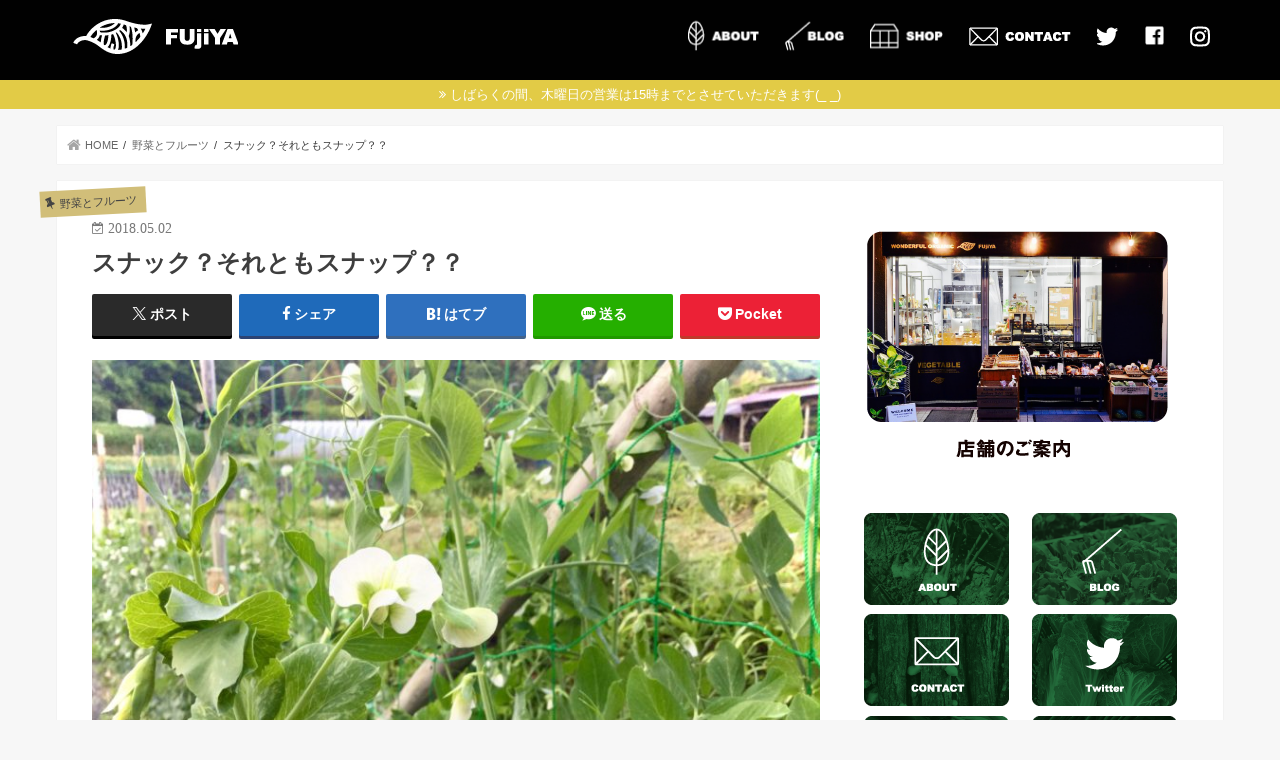

--- FILE ---
content_type: text/html; charset=UTF-8
request_url: https://organic-fujiya.com/fujiya-blog/%E3%82%B9%E3%83%8A%E3%83%83%E3%82%AF%EF%BC%9F%E3%81%9D%E3%82%8C%E3%81%A8%E3%82%82%E3%82%B9%E3%83%8A%E3%83%83%E3%83%97%EF%BC%9F%EF%BC%9F/
body_size: 89363
content:
<!doctype html><html dir="ltr" lang="ja" prefix="og: https://ogp.me/ns#"><head><meta charset="utf-8"><meta http-equiv="X-UA-Compatible" content="IE=edge"><meta name="HandheldFriendly" content="True"><meta name="MobileOptimized" content="320"><meta name="viewport" content="width=device-width, initial-scale=1"/><link rel="pingback" href="https://organic-fujiya.com/xmlrpc.php"> <!--[if IE]> <![endif]-->  <script async src="https://www.googletagmanager.com/gtag/js?id=G-J033GDSPF4"></script> <script>window.dataLayer = window.dataLayer || [];
  function gtag(){dataLayer.push(arguments);}
  gtag('js', new Date());

  gtag('config', 'G-J033GDSPF4');</script>  <script async src="https://www.googletagmanager.com/gtag/js?id=UA-50116652-1"></script> <script>window.dataLayer = window.dataLayer || [];
  function gtag(){dataLayer.push(arguments);}
  gtag('js', new Date());

  gtag('config', 'UA-50116652-1');</script> <link media="all" href="https://organic-fujiya.com/wp-content/cache/autoptimize/css/autoptimize_01a2bbbd89bdd5165c479a51b3f63b27.css" rel="stylesheet"><title>スナック？それともスナップ？？ | 産地直送のオーガニック野菜の店 FUjiYA - 冨士屋（ふじや）- 大阪</title><meta name="description" content="「お前んとこに初採りのスナップエンドウ用意したで、持って帰り！」と、今朝の集荷で今年最初の朝採りスナップエンド" /><meta name="robots" content="max-image-preview:large" /><meta name="author" content="FUjiYA"/><meta name="google-site-verification" content="SGGaT6wTiOjFU7G0JyFY0o_u7G6IBecr0A3NN2RwX10" /><link rel="canonical" href="https://organic-fujiya.com/fujiya-blog/%e3%82%b9%e3%83%8a%e3%83%83%e3%82%af%ef%bc%9f%e3%81%9d%e3%82%8c%e3%81%a8%e3%82%82%e3%82%b9%e3%83%8a%e3%83%83%e3%83%97%ef%bc%9f%ef%bc%9f/" /><meta name="generator" content="All in One SEO (AIOSEO) 4.9.3" /><meta property="og:locale" content="ja_JP" /><meta property="og:site_name" content="産地直送のオーガニック野菜の店　FUjiYA - 冨士屋（ふじや）- 大阪" /><meta property="og:type" content="article" /><meta property="og:title" content="スナック？それともスナップ？？ | 産地直送のオーガニック野菜の店 FUjiYA - 冨士屋（ふじや）- 大阪" /><meta property="og:description" content="「お前んとこに初採りのスナップエンドウ用意したで、持って帰り！」と、今朝の集荷で今年最初の朝採りスナップエンド" /><meta property="og:url" content="https://organic-fujiya.com/fujiya-blog/%e3%82%b9%e3%83%8a%e3%83%83%e3%82%af%ef%bc%9f%e3%81%9d%e3%82%8c%e3%81%a8%e3%82%82%e3%82%b9%e3%83%8a%e3%83%83%e3%83%97%ef%bc%9f%ef%bc%9f/" /><meta property="fb:app_id" content="300842390291087" /><meta property="fb:admins" content="100008107928072" /><meta property="og:image" content="https://organic-fujiya.com/wp-content/uploads/2018/05/IMG_1774.jpg" /><meta property="og:image:secure_url" content="https://organic-fujiya.com/wp-content/uploads/2018/05/IMG_1774.jpg" /><meta property="og:image:width" content="1024" /><meta property="og:image:height" content="704" /><meta property="article:published_time" content="2018-05-02T09:27:24+00:00" /><meta property="article:modified_time" content="2019-07-31T09:36:51+00:00" /><meta property="article:publisher" content="https://www.facebook.com/organic.fujiya/" /><meta name="twitter:card" content="summary_large_image" /><meta name="twitter:site" content="@fujiya00" /><meta name="twitter:title" content="スナック？それともスナップ？？ | 産地直送のオーガニック野菜の店 FUjiYA - 冨士屋（ふじや）- 大阪" /><meta name="twitter:description" content="「お前んとこに初採りのスナップエンドウ用意したで、持って帰り！」と、今朝の集荷で今年最初の朝採りスナップエンド" /><meta name="twitter:image" content="https://organic-fujiya.com/wp-content/uploads/2018/05/IMG_1774.jpg" /> <script type="application/ld+json" class="aioseo-schema">{"@context":"https:\/\/schema.org","@graph":[{"@type":"Article","@id":"https:\/\/organic-fujiya.com\/fujiya-blog\/%e3%82%b9%e3%83%8a%e3%83%83%e3%82%af%ef%bc%9f%e3%81%9d%e3%82%8c%e3%81%a8%e3%82%82%e3%82%b9%e3%83%8a%e3%83%83%e3%83%97%ef%bc%9f%ef%bc%9f\/#article","name":"\u30b9\u30ca\u30c3\u30af\uff1f\u305d\u308c\u3068\u3082\u30b9\u30ca\u30c3\u30d7\uff1f\uff1f | \u7523\u5730\u76f4\u9001\u306e\u30aa\u30fc\u30ac\u30cb\u30c3\u30af\u91ce\u83dc\u306e\u5e97 FUjiYA - \u51a8\u58eb\u5c4b\uff08\u3075\u3058\u3084\uff09- \u5927\u962a","headline":"\u30b9\u30ca\u30c3\u30af\uff1f\u305d\u308c\u3068\u3082\u30b9\u30ca\u30c3\u30d7\uff1f\uff1f","author":{"@id":"https:\/\/organic-fujiya.com\/fujiya-blog\/author\/fujiya-organic\/#author"},"publisher":{"@id":"https:\/\/organic-fujiya.com\/#person"},"image":{"@type":"ImageObject","url":"https:\/\/organic-fujiya.com\/wp-content\/uploads\/2018\/05\/IMG_1774.jpg","width":1024,"height":704,"caption":"\u7121\u8fb2\u85ac\u91ce\u83dc\u30b9\u30ca\u30c3\u30af\u30a8\u30f3\u30c9\u30a6"},"datePublished":"2018-05-02T18:27:24+00:00","dateModified":"2019-07-31T09:36:51+00:00","inLanguage":"ja","mainEntityOfPage":{"@id":"https:\/\/organic-fujiya.com\/fujiya-blog\/%e3%82%b9%e3%83%8a%e3%83%83%e3%82%af%ef%bc%9f%e3%81%9d%e3%82%8c%e3%81%a8%e3%82%82%e3%82%b9%e3%83%8a%e3%83%83%e3%83%97%ef%bc%9f%ef%bc%9f\/#webpage"},"isPartOf":{"@id":"https:\/\/organic-fujiya.com\/fujiya-blog\/%e3%82%b9%e3%83%8a%e3%83%83%e3%82%af%ef%bc%9f%e3%81%9d%e3%82%8c%e3%81%a8%e3%82%82%e3%82%b9%e3%83%8a%e3%83%83%e3%83%97%ef%bc%9f%ef%bc%9f\/#webpage"},"articleSection":"\u91ce\u83dc\u3068\u30d5\u30eb\u30fc\u30c4, \u91ce\u83dc"},{"@type":"BreadcrumbList","@id":"https:\/\/organic-fujiya.com\/fujiya-blog\/%e3%82%b9%e3%83%8a%e3%83%83%e3%82%af%ef%bc%9f%e3%81%9d%e3%82%8c%e3%81%a8%e3%82%82%e3%82%b9%e3%83%8a%e3%83%83%e3%83%97%ef%bc%9f%ef%bc%9f\/#breadcrumblist","itemListElement":[{"@type":"ListItem","@id":"https:\/\/organic-fujiya.com#listItem","position":1,"name":"\u30db\u30fc\u30e0","item":"https:\/\/organic-fujiya.com","nextItem":{"@type":"ListItem","@id":"https:\/\/organic-fujiya.com\/fujiya-blog\/category\/yasai\/#listItem","name":"\u91ce\u83dc\u3068\u30d5\u30eb\u30fc\u30c4"}},{"@type":"ListItem","@id":"https:\/\/organic-fujiya.com\/fujiya-blog\/category\/yasai\/#listItem","position":2,"name":"\u91ce\u83dc\u3068\u30d5\u30eb\u30fc\u30c4","item":"https:\/\/organic-fujiya.com\/fujiya-blog\/category\/yasai\/","nextItem":{"@type":"ListItem","@id":"https:\/\/organic-fujiya.com\/fujiya-blog\/%e3%82%b9%e3%83%8a%e3%83%83%e3%82%af%ef%bc%9f%e3%81%9d%e3%82%8c%e3%81%a8%e3%82%82%e3%82%b9%e3%83%8a%e3%83%83%e3%83%97%ef%bc%9f%ef%bc%9f\/#listItem","name":"\u30b9\u30ca\u30c3\u30af\uff1f\u305d\u308c\u3068\u3082\u30b9\u30ca\u30c3\u30d7\uff1f\uff1f"},"previousItem":{"@type":"ListItem","@id":"https:\/\/organic-fujiya.com#listItem","name":"\u30db\u30fc\u30e0"}},{"@type":"ListItem","@id":"https:\/\/organic-fujiya.com\/fujiya-blog\/%e3%82%b9%e3%83%8a%e3%83%83%e3%82%af%ef%bc%9f%e3%81%9d%e3%82%8c%e3%81%a8%e3%82%82%e3%82%b9%e3%83%8a%e3%83%83%e3%83%97%ef%bc%9f%ef%bc%9f\/#listItem","position":3,"name":"\u30b9\u30ca\u30c3\u30af\uff1f\u305d\u308c\u3068\u3082\u30b9\u30ca\u30c3\u30d7\uff1f\uff1f","previousItem":{"@type":"ListItem","@id":"https:\/\/organic-fujiya.com\/fujiya-blog\/category\/yasai\/#listItem","name":"\u91ce\u83dc\u3068\u30d5\u30eb\u30fc\u30c4"}}]},{"@type":"Person","@id":"https:\/\/organic-fujiya.com\/#person","name":"FUjiYA","image":{"@type":"ImageObject","@id":"https:\/\/organic-fujiya.com\/fujiya-blog\/%e3%82%b9%e3%83%8a%e3%83%83%e3%82%af%ef%bc%9f%e3%81%9d%e3%82%8c%e3%81%a8%e3%82%82%e3%82%b9%e3%83%8a%e3%83%83%e3%83%97%ef%bc%9f%ef%bc%9f\/#personImage","url":"https:\/\/organic-fujiya.com\/wp-content\/uploads\/2019\/05\/bi8XcbsD_400x400-150x150.png","width":96,"height":96,"caption":"FUjiYA"},"sameAs":["https:\/\/www.instagram.com\/organic_fujiya\/"]},{"@type":"Person","@id":"https:\/\/organic-fujiya.com\/fujiya-blog\/author\/fujiya-organic\/#author","url":"https:\/\/organic-fujiya.com\/fujiya-blog\/author\/fujiya-organic\/","name":"FUjiYA","image":{"@type":"ImageObject","@id":"https:\/\/organic-fujiya.com\/fujiya-blog\/%e3%82%b9%e3%83%8a%e3%83%83%e3%82%af%ef%bc%9f%e3%81%9d%e3%82%8c%e3%81%a8%e3%82%82%e3%82%b9%e3%83%8a%e3%83%83%e3%83%97%ef%bc%9f%ef%bc%9f\/#authorImage","url":"https:\/\/organic-fujiya.com\/wp-content\/uploads\/2019\/05\/bi8XcbsD_400x400-150x150.png","width":96,"height":96,"caption":"FUjiYA"},"sameAs":["https:\/\/www.instagram.com\/organic_fujiya\/"]},{"@type":"WebPage","@id":"https:\/\/organic-fujiya.com\/fujiya-blog\/%e3%82%b9%e3%83%8a%e3%83%83%e3%82%af%ef%bc%9f%e3%81%9d%e3%82%8c%e3%81%a8%e3%82%82%e3%82%b9%e3%83%8a%e3%83%83%e3%83%97%ef%bc%9f%ef%bc%9f\/#webpage","url":"https:\/\/organic-fujiya.com\/fujiya-blog\/%e3%82%b9%e3%83%8a%e3%83%83%e3%82%af%ef%bc%9f%e3%81%9d%e3%82%8c%e3%81%a8%e3%82%82%e3%82%b9%e3%83%8a%e3%83%83%e3%83%97%ef%bc%9f%ef%bc%9f\/","name":"\u30b9\u30ca\u30c3\u30af\uff1f\u305d\u308c\u3068\u3082\u30b9\u30ca\u30c3\u30d7\uff1f\uff1f | \u7523\u5730\u76f4\u9001\u306e\u30aa\u30fc\u30ac\u30cb\u30c3\u30af\u91ce\u83dc\u306e\u5e97 FUjiYA - \u51a8\u58eb\u5c4b\uff08\u3075\u3058\u3084\uff09- \u5927\u962a","description":"\u300c\u304a\u524d\u3093\u3068\u3053\u306b\u521d\u63a1\u308a\u306e\u30b9\u30ca\u30c3\u30d7\u30a8\u30f3\u30c9\u30a6\u7528\u610f\u3057\u305f\u3067\u3001\u6301\u3063\u3066\u5e30\u308a\uff01\u300d\u3068\u3001\u4eca\u671d\u306e\u96c6\u8377\u3067\u4eca\u5e74\u6700\u521d\u306e\u671d\u63a1\u308a\u30b9\u30ca\u30c3\u30d7\u30a8\u30f3\u30c9","inLanguage":"ja","isPartOf":{"@id":"https:\/\/organic-fujiya.com\/#website"},"breadcrumb":{"@id":"https:\/\/organic-fujiya.com\/fujiya-blog\/%e3%82%b9%e3%83%8a%e3%83%83%e3%82%af%ef%bc%9f%e3%81%9d%e3%82%8c%e3%81%a8%e3%82%82%e3%82%b9%e3%83%8a%e3%83%83%e3%83%97%ef%bc%9f%ef%bc%9f\/#breadcrumblist"},"author":{"@id":"https:\/\/organic-fujiya.com\/fujiya-blog\/author\/fujiya-organic\/#author"},"creator":{"@id":"https:\/\/organic-fujiya.com\/fujiya-blog\/author\/fujiya-organic\/#author"},"image":{"@type":"ImageObject","url":"https:\/\/organic-fujiya.com\/wp-content\/uploads\/2018\/05\/IMG_1774.jpg","@id":"https:\/\/organic-fujiya.com\/fujiya-blog\/%e3%82%b9%e3%83%8a%e3%83%83%e3%82%af%ef%bc%9f%e3%81%9d%e3%82%8c%e3%81%a8%e3%82%82%e3%82%b9%e3%83%8a%e3%83%83%e3%83%97%ef%bc%9f%ef%bc%9f\/#mainImage","width":1024,"height":704,"caption":"\u7121\u8fb2\u85ac\u91ce\u83dc\u30b9\u30ca\u30c3\u30af\u30a8\u30f3\u30c9\u30a6"},"primaryImageOfPage":{"@id":"https:\/\/organic-fujiya.com\/fujiya-blog\/%e3%82%b9%e3%83%8a%e3%83%83%e3%82%af%ef%bc%9f%e3%81%9d%e3%82%8c%e3%81%a8%e3%82%82%e3%82%b9%e3%83%8a%e3%83%83%e3%83%97%ef%bc%9f%ef%bc%9f\/#mainImage"},"datePublished":"2018-05-02T18:27:24+00:00","dateModified":"2019-07-31T09:36:51+00:00"},{"@type":"WebSite","@id":"https:\/\/organic-fujiya.com\/#website","url":"https:\/\/organic-fujiya.com\/","name":"\u7523\u5730\u76f4\u9001\u306e\u30aa\u30fc\u30ac\u30cb\u30c3\u30af\u91ce\u83dc\u306e\u5e97\u3000FUjiYA - \u51a8\u58eb\u5c4b\uff08\u3075\u3058\u3084\uff09- \u5927\u962a","description":"\u7523\u5730\u76f4\u9001\u306e\u30aa\u30fc\u30ac\u30cb\u30c3\u30af\u91ce\u83dc\u306e\u5e97\u300cFUjiYA\u300d\u3067\u3059\u3002\u5e97\u4e3b\u304c\u751f\u307e\u308c\u80b2\u3063\u305f\u5927\u962a\u9577\u5c45\u306e\u8857\u3067\u3001\u6709\u6a5f\u683d\u57f9\u3084\u7121\u8fb2\u85ac\u3067\u683d\u57f9\u3055\u308c\u305f\u91ce\u83dc\u3092\u8ca9\u58f2\u3057\u3066\u3044\u307e\u3059\u3002\u5730\u5143\u95a2\u897f\u306e\u8fb2\u5bb6\u3055\u3093\u3092\u4e2d\u5fc3\u306b\u5168\u56fd\u304b\u3089\u96c6\u307e\u308b\u3001\u500b\u6027\u3042\u3075\u308c\u308b\u30a8\u30cd\u30eb\u30ae\u30c3\u30b7\u30e5\u306a\u91ce\u83dc\u3092\u3001\u53ce\u7a6b\u3057\u305f\u3066\u306e\u9bae\u5ea6\u3067\u304a\u5c4a\u3051\u3057\u3066\u3044\u307e\u3059\u3002","inLanguage":"ja","publisher":{"@id":"https:\/\/organic-fujiya.com\/#person"}}]}</script> <link rel='dns-prefetch' href='//ajax.googleapis.com' /><link rel='dns-prefetch' href='//maxcdn.bootstrapcdn.com' /><link rel="alternate" type="application/rss+xml" title="産地直送のオーガニック野菜の店　FUjiYA - 冨士屋（ふじや）- 大阪 &raquo; フィード" href="https://organic-fujiya.com/feed/" /><link rel="alternate" type="application/rss+xml" title="産地直送のオーガニック野菜の店　FUjiYA - 冨士屋（ふじや）- 大阪 &raquo; コメントフィード" href="https://organic-fujiya.com/comments/feed/" /><link rel="alternate" type="application/rss+xml" title="産地直送のオーガニック野菜の店　FUjiYA - 冨士屋（ふじや）- 大阪 &raquo; スナック？それともスナップ？？ のコメントのフィード" href="https://organic-fujiya.com/fujiya-blog/%e3%82%b9%e3%83%8a%e3%83%83%e3%82%af%ef%bc%9f%e3%81%9d%e3%82%8c%e3%81%a8%e3%82%82%e3%82%b9%e3%83%8a%e3%83%83%e3%83%97%ef%bc%9f%ef%bc%9f/feed/" /> <script type="text/javascript">window._wpemojiSettings = {"baseUrl":"https:\/\/s.w.org\/images\/core\/emoji\/14.0.0\/72x72\/","ext":".png","svgUrl":"https:\/\/s.w.org\/images\/core\/emoji\/14.0.0\/svg\/","svgExt":".svg","source":{"concatemoji":"https:\/\/organic-fujiya.com\/wp-includes\/js\/wp-emoji-release.min.js"}};
/*! This file is auto-generated */
!function(i,n){var o,s,e;function c(e){try{var t={supportTests:e,timestamp:(new Date).valueOf()};sessionStorage.setItem(o,JSON.stringify(t))}catch(e){}}function p(e,t,n){e.clearRect(0,0,e.canvas.width,e.canvas.height),e.fillText(t,0,0);var t=new Uint32Array(e.getImageData(0,0,e.canvas.width,e.canvas.height).data),r=(e.clearRect(0,0,e.canvas.width,e.canvas.height),e.fillText(n,0,0),new Uint32Array(e.getImageData(0,0,e.canvas.width,e.canvas.height).data));return t.every(function(e,t){return e===r[t]})}function u(e,t,n){switch(t){case"flag":return n(e,"\ud83c\udff3\ufe0f\u200d\u26a7\ufe0f","\ud83c\udff3\ufe0f\u200b\u26a7\ufe0f")?!1:!n(e,"\ud83c\uddfa\ud83c\uddf3","\ud83c\uddfa\u200b\ud83c\uddf3")&&!n(e,"\ud83c\udff4\udb40\udc67\udb40\udc62\udb40\udc65\udb40\udc6e\udb40\udc67\udb40\udc7f","\ud83c\udff4\u200b\udb40\udc67\u200b\udb40\udc62\u200b\udb40\udc65\u200b\udb40\udc6e\u200b\udb40\udc67\u200b\udb40\udc7f");case"emoji":return!n(e,"\ud83e\udef1\ud83c\udffb\u200d\ud83e\udef2\ud83c\udfff","\ud83e\udef1\ud83c\udffb\u200b\ud83e\udef2\ud83c\udfff")}return!1}function f(e,t,n){var r="undefined"!=typeof WorkerGlobalScope&&self instanceof WorkerGlobalScope?new OffscreenCanvas(300,150):i.createElement("canvas"),a=r.getContext("2d",{willReadFrequently:!0}),o=(a.textBaseline="top",a.font="600 32px Arial",{});return e.forEach(function(e){o[e]=t(a,e,n)}),o}function t(e){var t=i.createElement("script");t.src=e,t.defer=!0,i.head.appendChild(t)}"undefined"!=typeof Promise&&(o="wpEmojiSettingsSupports",s=["flag","emoji"],n.supports={everything:!0,everythingExceptFlag:!0},e=new Promise(function(e){i.addEventListener("DOMContentLoaded",e,{once:!0})}),new Promise(function(t){var n=function(){try{var e=JSON.parse(sessionStorage.getItem(o));if("object"==typeof e&&"number"==typeof e.timestamp&&(new Date).valueOf()<e.timestamp+604800&&"object"==typeof e.supportTests)return e.supportTests}catch(e){}return null}();if(!n){if("undefined"!=typeof Worker&&"undefined"!=typeof OffscreenCanvas&&"undefined"!=typeof URL&&URL.createObjectURL&&"undefined"!=typeof Blob)try{var e="postMessage("+f.toString()+"("+[JSON.stringify(s),u.toString(),p.toString()].join(",")+"));",r=new Blob([e],{type:"text/javascript"}),a=new Worker(URL.createObjectURL(r),{name:"wpTestEmojiSupports"});return void(a.onmessage=function(e){c(n=e.data),a.terminate(),t(n)})}catch(e){}c(n=f(s,u,p))}t(n)}).then(function(e){for(var t in e)n.supports[t]=e[t],n.supports.everything=n.supports.everything&&n.supports[t],"flag"!==t&&(n.supports.everythingExceptFlag=n.supports.everythingExceptFlag&&n.supports[t]);n.supports.everythingExceptFlag=n.supports.everythingExceptFlag&&!n.supports.flag,n.DOMReady=!1,n.readyCallback=function(){n.DOMReady=!0}}).then(function(){return e}).then(function(){var e;n.supports.everything||(n.readyCallback(),(e=n.source||{}).concatemoji?t(e.concatemoji):e.wpemoji&&e.twemoji&&(t(e.twemoji),t(e.wpemoji)))}))}((window,document),window._wpemojiSettings);</script> <link rel='stylesheet' id='fontawesome-css' href='//maxcdn.bootstrapcdn.com/font-awesome/4.7.0/css/font-awesome.min.css' type='text/css' media='all' /> <script type="text/javascript" defer='defer' src="//ajax.googleapis.com/ajax/libs/jquery/1.12.4/jquery.min.js" id="jquery-js"></script> <link rel="https://api.w.org/" href="https://organic-fujiya.com/wp-json/" /><link rel="alternate" type="application/json" href="https://organic-fujiya.com/wp-json/wp/v2/posts/2604" /><link rel="EditURI" type="application/rsd+xml" title="RSD" href="https://organic-fujiya.com/xmlrpc.php?rsd" /><link rel='shortlink' href='https://organic-fujiya.com/?p=2604' /><link rel="alternate" type="application/json+oembed" href="https://organic-fujiya.com/wp-json/oembed/1.0/embed?url=https%3A%2F%2Forganic-fujiya.com%2Ffujiya-blog%2F%25e3%2582%25b9%25e3%2583%258a%25e3%2583%2583%25e3%2582%25af%25ef%25bc%259f%25e3%2581%259d%25e3%2582%258c%25e3%2581%25a8%25e3%2582%2582%25e3%2582%25b9%25e3%2583%258a%25e3%2583%2583%25e3%2583%2597%25ef%25bc%259f%25ef%25bc%259f%2F" /><link rel="alternate" type="text/xml+oembed" href="https://organic-fujiya.com/wp-json/oembed/1.0/embed?url=https%3A%2F%2Forganic-fujiya.com%2Ffujiya-blog%2F%25e3%2582%25b9%25e3%2583%258a%25e3%2583%2583%25e3%2582%25af%25ef%25bc%259f%25e3%2581%259d%25e3%2582%258c%25e3%2581%25a8%25e3%2582%2582%25e3%2582%25b9%25e3%2583%258a%25e3%2583%2583%25e3%2583%2597%25ef%25bc%259f%25ef%25bc%259f%2F&#038;format=xml" /> <noscript><style>.lazyload[data-src]{display:none !important;}</style></noscript><link rel="icon" href="https://organic-fujiya.com/wp-content/uploads/2019/05/favicon-150x150.png" sizes="32x32" /><link rel="icon" href="https://organic-fujiya.com/wp-content/uploads/2019/05/favicon-300x300.png" sizes="192x192" /><link rel="apple-touch-icon" href="https://organic-fujiya.com/wp-content/uploads/2019/05/favicon-300x300.png" /><meta name="msapplication-TileImage" content="https://organic-fujiya.com/wp-content/uploads/2019/05/favicon-300x300.png" /><style type="text/css" id="wp-custom-css">#custom_header	{
	background-image: url(https://organic-fujiya.com/wp-content/uploads/2019/05/header-1.png),url(https://organic-fujiya.com/wp-content/uploads/2019/05/header-2.jpg)!important;
    background-position: center center, center center!important;
    background-repeat: no-repeat, repeat!important;
	background-size: auto, cover!important;
	 width: 100%;
   height: 747px;
}

@media only screen and (max-width: 767px){
#logo {
    max-width: 71%;
    padding: 0;
    height: auto;
    min-height: 50px;
    font-size: 1em;
    position: absolute;
    left: 10px;
}
	.bgfull .header, .header.bg, .header #inner-header, .menu-sp {
    background: #000000;
    height: 58px;
}
#custom_header	{
	background-image: url(https://organic-fujiya.com/wp-content/uploads/2019/05/sp-header-1.png)!important;
		background-position: top center!important;
			 width: 100%;
   height: 308px;
	}
	.nav_btn {
		position:fixed;
		top: 0;
		right:0;
		left: auto;
		background-color:#000;
	}
	.search_btn {
		display:none;
	}
}
@media only screen and (max-width: 375px){
#custom_header	{
	background-image: url(https://organic-fujiya.com/wp-content/uploads/2019/05/sp-header-375.png)!important;
		background-position: top center!important;
			 width: 100%;
   height: 241px;
	}
}

@media only screen and (max-width: 320px){
 #custom_header	{
	background-image: url(https://organic-fujiya.com/wp-content/uploads/2019/05/sp-header-32.png)!important;
		background-position: top center!important;
			 width: 100%;
   height: 201px;
	}
}</style></head><body class="post-template-default single single-post postid-2604 single-format-standard bgfull pannavi_on h_default sidebarright undo_off"><div id="container"><header class="header animated fadeIn " role="banner"><div id="inner-header" class="wrap cf"><div id="logo" class="gf "><p class="h1 img"><a href="https://organic-fujiya.com"><img src="[data-uri]" alt="産地直送のオーガニック野菜の店　FUjiYA &#8211; 冨士屋（ふじや）- 大阪" data-src="https://organic-fujiya.com/wp-content/uploads/2019/05/logo.png" decoding="async" class="lazyload" data-eio-rwidth="165" data-eio-rheight="73"><noscript><img src="https://organic-fujiya.com/wp-content/uploads/2019/05/logo.png" alt="産地直送のオーガニック野菜の店　FUjiYA &#8211; 冨士屋（ふじや）- 大阪" data-eio="l"></noscript></a></p></div><nav id="g_nav" role="navigation"><ul id="menu-%e3%82%b0%e3%83%ad%e3%83%bc%e3%83%90%e3%83%ab%e3%83%a1%e3%83%8b%e3%83%a5%e3%83%bc" class="nav top-nav cf"><li id="menu-item-2923" class="menu-item menu-item-type-post_type menu-item-object-page menu-item-2923"><a href="https://organic-fujiya.com/about/">ABOUT</a></li><li id="menu-item-3152" class="menu-item menu-item-type-post_type menu-item-object-page menu-item-has-children menu-item-3152"><a href="https://organic-fujiya.com/blog/">BLOG</a><ul class="sub-menu"><li id="menu-item-3156" class="menu-item menu-item-type-post_type menu-item-object-page menu-item-has-children menu-item-3156"><a href="https://organic-fujiya.com/fujiya-blog/">Fujiya Blog（店主のブログ）</a><ul class="sub-menu"><li id="menu-item-2937" class="menu-item menu-item-type-taxonomy menu-item-object-category current-post-ancestor current-menu-parent current-post-parent menu-item-2937"><a href="https://organic-fujiya.com/fujiya-blog/category/yasai/">野菜とフルーツ</a></li><li id="menu-item-2938" class="menu-item menu-item-type-taxonomy menu-item-object-category menu-item-2938"><a href="https://organic-fujiya.com/fujiya-blog/category/grocery/">グロッサリー</a></li><li id="menu-item-2935" class="menu-item menu-item-type-taxonomy menu-item-object-category menu-item-2935"><a href="https://organic-fujiya.com/fujiya-blog/category/information/">お知らせ</a></li><li id="menu-item-2939" class="menu-item menu-item-type-taxonomy menu-item-object-category menu-item-2939"><a href="https://organic-fujiya.com/fujiya-blog/category/nagai/">公園の街【長居】情報</a></li><li id="menu-item-2940" class="menu-item menu-item-type-taxonomy menu-item-object-category menu-item-2940"><a href="https://organic-fujiya.com/fujiya-blog/category/kyuujitu/">八百屋の休日</a></li><li id="menu-item-2936" class="menu-item menu-item-type-taxonomy menu-item-object-category menu-item-2936"><a href="https://organic-fujiya.com/fujiya-blog/category/boubiroku/">忘備録</a></li></ul></li><li id="menu-item-3046" class="menu-item menu-item-type-custom menu-item-object-custom menu-item-has-children menu-item-3046"><a href="https://organic-fujiya.com/kageyama-blog/">Kageyama Blog（農家さんブログ）</a><ul class="sub-menu"><li id="menu-item-3147" class="menu-item menu-item-type-taxonomy menu-item-object-kage_blog_category menu-item-3147"><a href="https://organic-fujiya.com/fujiya-blog/kage_blog_category/kageyama-farm/">自己紹介</a></li><li id="menu-item-3146" class="menu-item menu-item-type-taxonomy menu-item-object-kage_blog_category menu-item-3146"><a href="https://organic-fujiya.com/fujiya-blog/kage_blog_category/tahata/">田畑の近況</a></li><li id="menu-item-3145" class="menu-item menu-item-type-taxonomy menu-item-object-kage_blog_category menu-item-3145"><a href="https://organic-fujiya.com/fujiya-blog/kage_blog_category/saibai/">栽培記録</a></li><li id="menu-item-3421" class="menu-item menu-item-type-taxonomy menu-item-object-kage_blog_category menu-item-3421"><a href="https://organic-fujiya.com/fujiya-blog/kage_blog_category/noun-shizai/">私の農具と資材</a></li><li id="menu-item-3144" class="menu-item menu-item-type-taxonomy menu-item-object-kage_blog_category menu-item-3144"><a href="https://organic-fujiya.com/fujiya-blog/kage_blog_category/ryouri/">農家メシ</a></li><li id="menu-item-3143" class="menu-item menu-item-type-taxonomy menu-item-object-kage_blog_category menu-item-3143"><a href="https://organic-fujiya.com/fujiya-blog/kage_blog_category/sonota/">その他</a></li></ul></li></ul></li><li id="menu-item-2929" class="menu-item menu-item-type-post_type menu-item-object-page menu-item-2929"><a href="https://organic-fujiya.com/shop/">SHOP</a></li><li id="menu-item-2928" class="menu-item menu-item-type-post_type menu-item-object-page menu-item-2928"><a href="https://organic-fujiya.com/contact/">CONTACT</a></li><li id="menu-item-2946" class="menu-item menu-item-type-custom menu-item-object-custom menu-item-2946"><a target="_blank" rel="noopener" href="https://twitter.com/fujiya00">Twitter</a></li><li id="menu-item-2945" class="menu-item menu-item-type-custom menu-item-object-custom menu-item-2945"><a target="_blank" rel="noopener" href="https://www.facebook.com/organic.fujiya/">Facebook</a></li><li id="menu-item-2947" class="menu-item menu-item-type-custom menu-item-object-custom menu-item-2947"><a target="_blank" rel="noopener" href="https://www.instagram.com/organic_fujiya/">Instagram</a></li></ul></nav> <a href="#spnavi" data-remodal-target="spnavi" class="nav_btn"><span class="text gf">menu</span></a></div></header><div class="remodal" data-remodal-id="spnavi" data-remodal-options="hashTracking:false"> <button data-remodal-action="close" class="remodal-close"><span class="text gf">CLOSE</span></button><ul id="menu-%e3%82%b0%e3%83%ad%e3%83%bc%e3%83%90%e3%83%ab%e3%83%a1%e3%83%8b%e3%83%a5%e3%83%bc-1" class="sp_g_nav nav top-nav cf"><li class="menu-item menu-item-type-post_type menu-item-object-page menu-item-2923"><a href="https://organic-fujiya.com/about/">ABOUT</a></li><li class="menu-item menu-item-type-post_type menu-item-object-page menu-item-has-children menu-item-3152"><a href="https://organic-fujiya.com/blog/">BLOG</a><ul class="sub-menu"><li class="menu-item menu-item-type-post_type menu-item-object-page menu-item-has-children menu-item-3156"><a href="https://organic-fujiya.com/fujiya-blog/">Fujiya Blog（店主のブログ）</a><ul class="sub-menu"><li class="menu-item menu-item-type-taxonomy menu-item-object-category current-post-ancestor current-menu-parent current-post-parent menu-item-2937"><a href="https://organic-fujiya.com/fujiya-blog/category/yasai/">野菜とフルーツ</a></li><li class="menu-item menu-item-type-taxonomy menu-item-object-category menu-item-2938"><a href="https://organic-fujiya.com/fujiya-blog/category/grocery/">グロッサリー</a></li><li class="menu-item menu-item-type-taxonomy menu-item-object-category menu-item-2935"><a href="https://organic-fujiya.com/fujiya-blog/category/information/">お知らせ</a></li><li class="menu-item menu-item-type-taxonomy menu-item-object-category menu-item-2939"><a href="https://organic-fujiya.com/fujiya-blog/category/nagai/">公園の街【長居】情報</a></li><li class="menu-item menu-item-type-taxonomy menu-item-object-category menu-item-2940"><a href="https://organic-fujiya.com/fujiya-blog/category/kyuujitu/">八百屋の休日</a></li><li class="menu-item menu-item-type-taxonomy menu-item-object-category menu-item-2936"><a href="https://organic-fujiya.com/fujiya-blog/category/boubiroku/">忘備録</a></li></ul></li><li class="menu-item menu-item-type-custom menu-item-object-custom menu-item-has-children menu-item-3046"><a href="https://organic-fujiya.com/kageyama-blog/">Kageyama Blog（農家さんブログ）</a><ul class="sub-menu"><li class="menu-item menu-item-type-taxonomy menu-item-object-kage_blog_category menu-item-3147"><a href="https://organic-fujiya.com/fujiya-blog/kage_blog_category/kageyama-farm/">自己紹介</a></li><li class="menu-item menu-item-type-taxonomy menu-item-object-kage_blog_category menu-item-3146"><a href="https://organic-fujiya.com/fujiya-blog/kage_blog_category/tahata/">田畑の近況</a></li><li class="menu-item menu-item-type-taxonomy menu-item-object-kage_blog_category menu-item-3145"><a href="https://organic-fujiya.com/fujiya-blog/kage_blog_category/saibai/">栽培記録</a></li><li class="menu-item menu-item-type-taxonomy menu-item-object-kage_blog_category menu-item-3421"><a href="https://organic-fujiya.com/fujiya-blog/kage_blog_category/noun-shizai/">私の農具と資材</a></li><li class="menu-item menu-item-type-taxonomy menu-item-object-kage_blog_category menu-item-3144"><a href="https://organic-fujiya.com/fujiya-blog/kage_blog_category/ryouri/">農家メシ</a></li><li class="menu-item menu-item-type-taxonomy menu-item-object-kage_blog_category menu-item-3143"><a href="https://organic-fujiya.com/fujiya-blog/kage_blog_category/sonota/">その他</a></li></ul></li></ul></li><li class="menu-item menu-item-type-post_type menu-item-object-page menu-item-2929"><a href="https://organic-fujiya.com/shop/">SHOP</a></li><li class="menu-item menu-item-type-post_type menu-item-object-page menu-item-2928"><a href="https://organic-fujiya.com/contact/">CONTACT</a></li><li class="menu-item menu-item-type-custom menu-item-object-custom menu-item-2946"><a target="_blank" rel="noopener" href="https://twitter.com/fujiya00">Twitter</a></li><li class="menu-item menu-item-type-custom menu-item-object-custom menu-item-2945"><a target="_blank" rel="noopener" href="https://www.facebook.com/organic.fujiya/">Facebook</a></li><li class="menu-item menu-item-type-custom menu-item-object-custom menu-item-2947"><a target="_blank" rel="noopener" href="https://www.instagram.com/organic_fujiya/">Instagram</a></li></ul><button data-remodal-action="close" class="remodal-close"><span class="text gf">CLOSE</span></button></div><div class="header-info"><a  style="background-color: #e2cb46;" href="https://organic-fujiya.com/">しばらくの間、木曜日の営業は15時までとさせていただきます(_ _)</a></div><div id="breadcrumb" class="breadcrumb inner wrap cf"><ul itemscope itemtype="http://schema.org/BreadcrumbList"><li itemprop="itemListElement" itemscope itemtype="http://schema.org/ListItem" class="bc_homelink"><a itemprop="item" href="https://organic-fujiya.com/"><span itemprop="name"> HOME</span></a><meta itemprop="position" content="1" /></li><li itemprop="itemListElement" itemscope itemtype="http://schema.org/ListItem"><a itemprop="item" href="https://organic-fujiya.com/fujiya-blog/category/yasai/"><span itemprop="name">野菜とフルーツ</span></a><meta itemprop="position" content="2" /></li><li itemprop="itemListElement" itemscope itemtype="http://schema.org/ListItem" class="bc_posttitle"><span itemprop="name">スナック？それともスナップ？？</span><meta itemprop="position" content="3" /></li></ul></div><div id="content"><div id="inner-content" class="wrap cf"><main id="main" class="m-all t-all d-5of7 cf" role="main"><article id="post-2604" class="post-2604 post type-post status-publish format-standard has-post-thumbnail hentry category-yasai tag-229 article cf" role="article"><header class="article-header entry-header"><p class="byline entry-meta vcard cf"> <span class="cat-name cat-id-4">野菜とフルーツ</span><time class="date gf entry-date updated">2018.05.02</time> <time class="date gf entry-date undo updated" datetime="2019-07-31">2019.07.31</time> <span class="writer name author"><span class="fn">FUjiYA</span></span></p><h1 class="entry-title single-title" itemprop="headline" rel="bookmark">スナック？それともスナップ？？</h1><div class="share short"><div class="sns"><ul class="cf"><li class="twitter"> <a target="blank" href="//twitter.com/intent/tweet?url=https%3A%2F%2Forganic-fujiya.com%2Ffujiya-blog%2F%25e3%2582%25b9%25e3%2583%258a%25e3%2583%2583%25e3%2582%25af%25ef%25bc%259f%25e3%2581%259d%25e3%2582%258c%25e3%2581%25a8%25e3%2582%2582%25e3%2582%25b9%25e3%2583%258a%25e3%2583%2583%25e3%2583%2597%25ef%25bc%259f%25ef%25bc%259f%2F&text=%E3%82%B9%E3%83%8A%E3%83%83%E3%82%AF%EF%BC%9F%E3%81%9D%E3%82%8C%E3%81%A8%E3%82%82%E3%82%B9%E3%83%8A%E3%83%83%E3%83%97%EF%BC%9F%EF%BC%9F&via=fujiya00&tw_p=tweetbutton" onclick="window.open(this.href, 'tweetwindow', 'width=550, height=450,personalbar=0,toolbar=0,scrollbars=1,resizable=1'); return false;"><span class="text">ポスト</span><span class="count"></span></a></li><li class="facebook"> <a href="//www.facebook.com/sharer.php?src=bm&u=https%3A%2F%2Forganic-fujiya.com%2Ffujiya-blog%2F%25e3%2582%25b9%25e3%2583%258a%25e3%2583%2583%25e3%2582%25af%25ef%25bc%259f%25e3%2581%259d%25e3%2582%258c%25e3%2581%25a8%25e3%2582%2582%25e3%2582%25b9%25e3%2583%258a%25e3%2583%2583%25e3%2583%2597%25ef%25bc%259f%25ef%25bc%259f%2F&t=%E3%82%B9%E3%83%8A%E3%83%83%E3%82%AF%EF%BC%9F%E3%81%9D%E3%82%8C%E3%81%A8%E3%82%82%E3%82%B9%E3%83%8A%E3%83%83%E3%83%97%EF%BC%9F%EF%BC%9F" onclick="javascript:window.open(this.href, '', 'menubar=no,toolbar=no,resizable=yes,scrollbars=yes,height=300,width=600');return false;"><i class="fa fa-facebook"></i><span class="text">シェア</span><span class="count"></span></a></li><li class="hatebu"> <a href="//b.hatena.ne.jp/add?mode=confirm&url=https://organic-fujiya.com/fujiya-blog/%e3%82%b9%e3%83%8a%e3%83%83%e3%82%af%ef%bc%9f%e3%81%9d%e3%82%8c%e3%81%a8%e3%82%82%e3%82%b9%e3%83%8a%e3%83%83%e3%83%97%ef%bc%9f%ef%bc%9f/&title=%E3%82%B9%E3%83%8A%E3%83%83%E3%82%AF%EF%BC%9F%E3%81%9D%E3%82%8C%E3%81%A8%E3%82%82%E3%82%B9%E3%83%8A%E3%83%83%E3%83%97%EF%BC%9F%EF%BC%9F" onclick="window.open(this.href, 'HBwindow', 'width=600, height=400, menubar=no, toolbar=no, scrollbars=yes'); return false;" target="_blank"><span class="text">はてブ</span><span class="count"></span></a></li><li class="line"> <a href="//line.me/R/msg/text/?%E3%82%B9%E3%83%8A%E3%83%83%E3%82%AF%EF%BC%9F%E3%81%9D%E3%82%8C%E3%81%A8%E3%82%82%E3%82%B9%E3%83%8A%E3%83%83%E3%83%97%EF%BC%9F%EF%BC%9F%0Ahttps%3A%2F%2Forganic-fujiya.com%2Ffujiya-blog%2F%25e3%2582%25b9%25e3%2583%258a%25e3%2583%2583%25e3%2582%25af%25ef%25bc%259f%25e3%2581%259d%25e3%2582%258c%25e3%2581%25a8%25e3%2582%2582%25e3%2582%25b9%25e3%2583%258a%25e3%2583%2583%25e3%2583%2597%25ef%25bc%259f%25ef%25bc%259f%2F" target="_blank"><span class="text">送る</span></a></li><li class="pocket"> <a href="//getpocket.com/edit?url=https://organic-fujiya.com/fujiya-blog/%e3%82%b9%e3%83%8a%e3%83%83%e3%82%af%ef%bc%9f%e3%81%9d%e3%82%8c%e3%81%a8%e3%82%82%e3%82%b9%e3%83%8a%e3%83%83%e3%83%97%ef%bc%9f%ef%bc%9f/&title=スナック？それともスナップ？？" onclick="window.open(this.href, 'FBwindow', 'width=550, height=350, menubar=no, toolbar=no, scrollbars=yes'); return false;"><i class="fa fa-get-pocket"></i><span class="text">Pocket</span><span class="count"></span></a></li></ul></div></div></header><section class="entry-content cf"><p><a href="https://organic-fujiya.com/wp-content/uploads/2018/05/IMG_1774.jpg"><img fetchpriority="high" decoding="async" class="alignnone size-large wp-image-2606 lazyload" src="[data-uri]" alt="無農薬野菜スナックエンドウ" width="1024" height="704"   data-src="https://organic-fujiya.com/wp-content/uploads/2018/05/IMG_1774-1024x704.jpg" data-srcset="https://organic-fujiya.com/wp-content/uploads/2018/05/IMG_1774.jpg 1024w, https://organic-fujiya.com/wp-content/uploads/2018/05/IMG_1774-300x206.jpg 300w, https://organic-fujiya.com/wp-content/uploads/2018/05/IMG_1774-768x528.jpg 768w, https://organic-fujiya.com/wp-content/uploads/2018/05/IMG_1774-1568x1078.jpg 1568w" data-sizes="auto" data-eio-rwidth="1024" data-eio-rheight="704" /><noscript><img fetchpriority="high" decoding="async" class="alignnone size-large wp-image-2606" src="https://organic-fujiya.com/wp-content/uploads/2018/05/IMG_1774-1024x704.jpg" alt="無農薬野菜スナックエンドウ" width="1024" height="704" srcset="https://organic-fujiya.com/wp-content/uploads/2018/05/IMG_1774.jpg 1024w, https://organic-fujiya.com/wp-content/uploads/2018/05/IMG_1774-300x206.jpg 300w, https://organic-fujiya.com/wp-content/uploads/2018/05/IMG_1774-768x528.jpg 768w, https://organic-fujiya.com/wp-content/uploads/2018/05/IMG_1774-1568x1078.jpg 1568w" sizes="(max-width: 1024px) 100vw, 1024px" data-eio="l" /></noscript></a><br /> 「お前んとこに初採りのスナップエンドウ用意したで、持って帰り！」と、今朝の集荷で今年最初の朝採りスナップエンドウをいただきました。</p><p>ほんの少し前まで、お客さまには本当に申し訳ない少ない品数の中でお買いものをしていただいてましたが、ナスやキュウリなども地元のものが、チラッ、ホラッ、と採れはじめ、いよいよ2018年のシーズンがスタートしたなっ！という感じです（とはいえ、まだまだこれからですが…w）</p><p>画像はスナップエンドウの花です。</p><p>みなさん食べる部分はよくご存知ですが、街で生活している方は花は知らないという方が多いと思い写真を撮ってきました。</p><p>ところでサヤごと食べれる人気のエンドウ豆、お店や農家さんによって〈スナックエンドウ〉と言ったり、〈スナップエンドウ〉と言ったりしているけど違うものなの？違うとすればどこが違うの？？そう思われている方が多いようで、店でも質問をされることがあります。</p><p>実はスナックエンドウとスナップエンドウ、品種としても同じもので、〈スナックエンドウ〉は種苗メーカーの商標商品名、〈スナップエンドウ〉は正式な名称になります。</p><p>例えば、、、</p><p>〈シャープペンシル〉はシャープの商標　→ 正式名称は〈<span style="color: #ff00ff;">メカニカルペンシル</span>〉</p><p>〈ウォークマン〉はソニーの商標　→ 正式名称は〈<span style="color: #ff00ff;">ヘッドファンステレオ</span>〉</p><p>〈ウォシュレット〉はTOTOの商標　→ 正式名称は〈<span style="color: #ff00ff;">温水洗浄便座</span>〉</p><p>〈万歩計〉は山佐時計の商標　→ 正式名称は〈<span style="color: #ff00ff;">歩数計</span>〉</p><p>と、こんな関係です。</p><p>なので、スナックかスナップかわからない時は、スナップエンドウと言っておいたら間違いありません(^_−)−☆</p><p>それにしても…万歩計って商標だったんですね(*_*)</p></section><footer class="article-footer"><ul class="post-categories"><li><a href="https://organic-fujiya.com/fujiya-blog/category/yasai/" rel="category tag">野菜とフルーツ</a></li></ul><p class="tags"><a href="https://organic-fujiya.com/fujiya-blog/tag/%e9%87%8e%e8%8f%9c/" rel="tag">野菜</a></p></footer><div class="fb-likebtn wow animated fadeIn cf" data-wow-delay="0.5s"><div id="fb-root"></div> <script>(function(d, s, id) {
var js, fjs = d.getElementsByTagName(s)[0];
if (d.getElementById(id)) return;
js = d.createElement(s); js.id = id;
js.src = "//connect.facebook.net/ja_JP/sdk.js#xfbml=1&version=v2.4";
fjs.parentNode.insertBefore(js, fjs);
}(document, 'script', 'facebook-jssdk'));</script> <figure class="eyecatch"> <img width="486" height="290" src="[data-uri]" class="attachment-home-thum size-home-thum wp-post-image lazyload" alt="無農薬野菜スナックエンドウ" decoding="async" data-src="https://organic-fujiya.com/wp-content/uploads/2018/05/IMG_1774-486x290.jpg" data-eio-rwidth="486" data-eio-rheight="290" /><noscript><img width="486" height="290" src="https://organic-fujiya.com/wp-content/uploads/2018/05/IMG_1774-486x290.jpg" class="attachment-home-thum size-home-thum wp-post-image" alt="無農薬野菜スナックエンドウ" decoding="async" data-eio="l" /></noscript></figure><div class="rightbox"><div class="fb-like fb-button" data-href="https://www.facebook.com/organic.fujiya/" data-layout="button_count" data-action="like" data-show-faces="false" data-share="false"></div><div class="like_text"><p>この記事が気に入ったら<br><i class="fa fa-thumbs-up"></i> いいねしよう！</p><p class="small">最新記事をお届けします。</p></div></div></div><div class="sharewrap wow animated fadeIn" data-wow-delay="0.5s"><div class="share"><div class="sns"><ul class="cf"><li class="twitter"> <a target="blank" href="//twitter.com/intent/tweet?url=https%3A%2F%2Forganic-fujiya.com%2Ffujiya-blog%2F%25e3%2582%25b9%25e3%2583%258a%25e3%2583%2583%25e3%2582%25af%25ef%25bc%259f%25e3%2581%259d%25e3%2582%258c%25e3%2581%25a8%25e3%2582%2582%25e3%2582%25b9%25e3%2583%258a%25e3%2583%2583%25e3%2583%2597%25ef%25bc%259f%25ef%25bc%259f%2F&text=%E3%82%B9%E3%83%8A%E3%83%83%E3%82%AF%EF%BC%9F%E3%81%9D%E3%82%8C%E3%81%A8%E3%82%82%E3%82%B9%E3%83%8A%E3%83%83%E3%83%97%EF%BC%9F%EF%BC%9F&via=fujiya00&tw_p=tweetbutton" onclick="window.open(this.href, 'tweetwindow', 'width=550, height=450,personalbar=0,toolbar=0,scrollbars=1,resizable=1'); return false;"><span class="text">ポスト</span><span class="count"></span></a></li><li class="facebook"> <a href="//www.facebook.com/sharer.php?src=bm&u=https%3A%2F%2Forganic-fujiya.com%2Ffujiya-blog%2F%25e3%2582%25b9%25e3%2583%258a%25e3%2583%2583%25e3%2582%25af%25ef%25bc%259f%25e3%2581%259d%25e3%2582%258c%25e3%2581%25a8%25e3%2582%2582%25e3%2582%25b9%25e3%2583%258a%25e3%2583%2583%25e3%2583%2597%25ef%25bc%259f%25ef%25bc%259f%2F&t=%E3%82%B9%E3%83%8A%E3%83%83%E3%82%AF%EF%BC%9F%E3%81%9D%E3%82%8C%E3%81%A8%E3%82%82%E3%82%B9%E3%83%8A%E3%83%83%E3%83%97%EF%BC%9F%EF%BC%9F" onclick="javascript:window.open(this.href, '', 'menubar=no,toolbar=no,resizable=yes,scrollbars=yes,height=300,width=600');return false;"><i class="fa fa-facebook"></i><span class="text">シェア</span><span class="count"></span></a></li><li class="hatebu"> <a href="//b.hatena.ne.jp/add?mode=confirm&url=https://organic-fujiya.com/fujiya-blog/%e3%82%b9%e3%83%8a%e3%83%83%e3%82%af%ef%bc%9f%e3%81%9d%e3%82%8c%e3%81%a8%e3%82%82%e3%82%b9%e3%83%8a%e3%83%83%e3%83%97%ef%bc%9f%ef%bc%9f/&title=%E3%82%B9%E3%83%8A%E3%83%83%E3%82%AF%EF%BC%9F%E3%81%9D%E3%82%8C%E3%81%A8%E3%82%82%E3%82%B9%E3%83%8A%E3%83%83%E3%83%97%EF%BC%9F%EF%BC%9F" onclick="window.open(this.href, 'HBwindow', 'width=600, height=400, menubar=no, toolbar=no, scrollbars=yes'); return false;" target="_blank"><span class="text">はてブ</span><span class="count"></span></a></li><li class="line"> <a href="//line.me/R/msg/text/?%E3%82%B9%E3%83%8A%E3%83%83%E3%82%AF%EF%BC%9F%E3%81%9D%E3%82%8C%E3%81%A8%E3%82%82%E3%82%B9%E3%83%8A%E3%83%83%E3%83%97%EF%BC%9F%EF%BC%9F%0Ahttps%3A%2F%2Forganic-fujiya.com%2Ffujiya-blog%2F%25e3%2582%25b9%25e3%2583%258a%25e3%2583%2583%25e3%2582%25af%25ef%25bc%259f%25e3%2581%259d%25e3%2582%258c%25e3%2581%25a8%25e3%2582%2582%25e3%2582%25b9%25e3%2583%258a%25e3%2583%2583%25e3%2583%2597%25ef%25bc%259f%25ef%25bc%259f%2F" target="_blank"><span class="text">送る</span></a></li><li class="pocket"> <a href="//getpocket.com/edit?url=https://organic-fujiya.com/fujiya-blog/%e3%82%b9%e3%83%8a%e3%83%83%e3%82%af%ef%bc%9f%e3%81%9d%e3%82%8c%e3%81%a8%e3%82%82%e3%82%b9%e3%83%8a%e3%83%83%e3%83%97%ef%bc%9f%ef%bc%9f/&title=スナック？それともスナップ？？" onclick="window.open(this.href, 'FBwindow', 'width=550, height=350, menubar=no, toolbar=no, scrollbars=yes'); return false;"><i class="fa fa-get-pocket"></i><span class="text">Pocket</span><span class="count"></span></a></li><li class="feedly"> <a href="https://feedly.com/i/subscription/feed/https://organic-fujiya.com/feed/"  target="blank"><i class="fa fa-rss"></i><span class="text">feedly</span><span class="count"></span></a></li></ul></div></div></div><div class="cta-wrap wow animated fadeIn" data-wow-delay="0.7s"><div id="custom_html-9" class="widget_text ctawidget widget_custom_html"><div class="textwidget custom-html-widget"><div class="cta-inner cf"><div class="column-wrap cf "><div class="d-1of2 t-1of2 m-all "><img src="[data-uri]" class="aligncenter lazyload" data-src="https://organic-fujiya.com/wp-content/uploads/2019/05/shop-banner-1.png" decoding="async" data-eio-rwidth="314" data-eio-rheight="242"><noscript><img src="https://organic-fujiya.com/wp-content/uploads/2019/05/shop-banner-1.png" class="aligncenter" data-eio="l"></noscript></div><div class="d-1of2 t-1of2 m-all "><h3 style="text-align:center;"><span style="font-size:12px;">大阪　産地直送のオーガニック野菜の店</span><br>FUjiYA – 冨士屋（ふじや）</h3> 〒558-0004<br> 大阪市住吉区 長居東３丁目 7-5 1F<br> ※大阪メトロ 御堂筋線 長居駅④出口 徒歩５分<br> E-Mail：info@organic-fujiya.com<br> ご質問やご相談などはこちらからお問い合わせください。<div class="btn-wrap aligncenter rich_yellow"><a href="https://organic-fujiya.com/contact/">お問い合わせ</a></div></div></div></div></div></div></div><div id="respond" class="comment-respond"><h3 id="reply-title" class="comment-reply-title">コメントを残す <small><a rel="nofollow" id="cancel-comment-reply-link" href="/fujiya-blog/%E3%82%B9%E3%83%8A%E3%83%83%E3%82%AF%EF%BC%9F%E3%81%9D%E3%82%8C%E3%81%A8%E3%82%82%E3%82%B9%E3%83%8A%E3%83%83%E3%83%97%EF%BC%9F%EF%BC%9F/#respond" style="display:none;">コメントをキャンセル</a></small></h3><form action="https://organic-fujiya.com/wp-comments-post.php" method="post" id="commentform" class="comment-form" novalidate><p class="comment-notes"><span id="email-notes">メールアドレスが公開されることはありません。</span> <span class="required-field-message"><span class="required">※</span> が付いている欄は必須項目です</span></p><p class="comment-form-comment"><label for="comment">コメント <span class="required">※</span></label><textarea id="comment" name="comment" cols="45" rows="8" maxlength="65525" required></textarea></p><p class="comment-form-author"><label for="author">名前 <span class="required">※</span></label> <input id="author" name="author" type="text" value="" size="30" maxlength="245" autocomplete="name" required /></p><p class="comment-form-email"><label for="email">メール <span class="required">※</span></label> <input id="email" name="email" type="email" value="" size="30" maxlength="100" aria-describedby="email-notes" autocomplete="email" required /></p><p class="comment-form-url"><label for="url">サイト</label> <input id="url" name="url" type="url" value="" size="30" maxlength="200" autocomplete="url" /></p><p class="comment-form-cookies-consent"><input id="wp-comment-cookies-consent" name="wp-comment-cookies-consent" type="checkbox" value="yes" /> <label for="wp-comment-cookies-consent">次回のコメントで使用するためブラウザーに自分の名前、メールアドレス、サイトを保存する。</label></p><p class="form-submit"><input name="submit" type="submit" id="submit" class="submit" value="コメントを送信" /> <input type='hidden' name='comment_post_ID' value='2604' id='comment_post_ID' /> <input type='hidden' name='comment_parent' id='comment_parent' value='0' /></p><p class="comment-form-aios-antibot-keys"><input type="hidden" name="35fh705m" value="4fuqdl4lwtco" ><input type="hidden" name="diyyzbd0" value="4p2d0hn4ag6t" ><input type="hidden" name="y8qw5j03" value="w5ozw48yioow" ><input type="hidden" name="qs4smk5m" value="qu1ed2ah36uo" ><input type="hidden" name="aios_antibot_keys_expiry" id="aios_antibot_keys_expiry" value="1769990400"></p><p style="display: none !important;" class="akismet-fields-container" data-prefix="ak_"><label>&#916;<textarea name="ak_hp_textarea" cols="45" rows="8" maxlength="100"></textarea></label><input type="hidden" id="ak_js_1" name="ak_js" value="33"/><script>document.getElementById( "ak_js_1" ).setAttribute( "value", ( new Date() ).getTime() );</script></p></form></div></article><div class="np-post"><div class="navigation"><div class="prev np-post-list"> <a href="https://organic-fujiya.com/fujiya-blog/%e3%83%90%e3%82%ab%ef%bc%9f%e3%82%a2%e3%83%9b%ef%bc%9f%e4%ba%ba%e5%b7%a5%e6%a0%bd%e5%9f%b9%e3%83%9e%e3%83%84%e3%82%bf%e3%82%b1/" class="cf"><figure class="eyecatch"><img width="150" height="150" src="[data-uri]" class="attachment-thumbnail size-thumbnail wp-post-image lazyload" alt="" decoding="async" data-src="https://organic-fujiya.com/wp-content/uploads/2019/04/c5b0ec56dea16dc32db64720f55149f5-150x150.png" data-eio-rwidth="150" data-eio-rheight="150" /><noscript><img width="150" height="150" src="https://organic-fujiya.com/wp-content/uploads/2019/04/c5b0ec56dea16dc32db64720f55149f5-150x150.png" class="attachment-thumbnail size-thumbnail wp-post-image" alt="" decoding="async" data-eio="l" /></noscript></figure> <span class="ttl">バカ？アホ？人工栽培マツタケ</span> </a></div><div class="next np-post-list"> <a href="https://organic-fujiya.com/fujiya-blog/%e3%83%99%e3%82%b8%e3%81%a7%e3%82%aa%e3%83%bc%e3%82%ac%e3%83%8b%e3%83%83%e3%82%af%e3%81%aa%e5%8f%b0%e6%b9%be/" class="cf"> <span class="ttl">ベジでオーガニックな台湾</span><figure class="eyecatch"><img width="150" height="150" src="[data-uri]" class="attachment-thumbnail size-thumbnail wp-post-image lazyload" alt="台湾の有機無農薬野菜" decoding="async" data-src="https://organic-fujiya.com/wp-content/uploads/2018/04/IMG_1748-150x150.jpg" data-eio-rwidth="150" data-eio-rheight="150" /><noscript><img width="150" height="150" src="https://organic-fujiya.com/wp-content/uploads/2018/04/IMG_1748-150x150.jpg" class="attachment-thumbnail size-thumbnail wp-post-image" alt="台湾の有機無農薬野菜" decoding="async" data-eio="l" /></noscript></figure> </a></div></div></div><div class="related-box original-related wow animated fadeIn cf"><div class="inbox"><h2 class="related-h h_ttl"><span class="gf">RECOMMEND</span>こちらの記事も人気です。</h2><div class="related-post"><ul class="related-list cf"><li rel="bookmark" title="野菜の扱いにご注意ください⚠️"> <a href="https://organic-fujiya.com/fujiya-blog/%e9%87%8e%e8%8f%9c%e3%81%ae%e6%89%b1%e3%81%84%e3%81%94%e6%b3%a8%e6%84%8f%e3%81%8f%e3%81%a0%e3%81%95%e3%81%84%e2%9a%a0%ef%b8%8f/" rel=\"bookmark" title="野菜の扱いにご注意ください⚠️" class="title"><figure class="eyecatch"> <img width="300" height="200" src="[data-uri]" class="attachment-post-thum size-post-thum wp-post-image lazyload" alt="有機栽培のトマトです" decoding="async"   data-src="https://organic-fujiya.com/wp-content/uploads/2017/06/jpg-300x200.jpg" data-srcset="https://organic-fujiya.com/wp-content/uploads/2017/06/jpg-300x199.jpg 300w, https://organic-fujiya.com/wp-content/uploads/2017/06/jpg-768x509.jpg 768w, https://organic-fujiya.com/wp-content/uploads/2017/06/jpg.jpg 1024w, https://organic-fujiya.com/wp-content/uploads/2017/06/jpg-1568x1039.jpg 1568w" data-sizes="auto" data-eio-rwidth="300" data-eio-rheight="200" /><noscript><img width="300" height="200" src="https://organic-fujiya.com/wp-content/uploads/2017/06/jpg-300x200.jpg" class="attachment-post-thum size-post-thum wp-post-image" alt="有機栽培のトマトです" decoding="async" srcset="https://organic-fujiya.com/wp-content/uploads/2017/06/jpg-300x199.jpg 300w, https://organic-fujiya.com/wp-content/uploads/2017/06/jpg-768x509.jpg 768w, https://organic-fujiya.com/wp-content/uploads/2017/06/jpg.jpg 1024w, https://organic-fujiya.com/wp-content/uploads/2017/06/jpg-1568x1039.jpg 1568w" sizes="(max-width: 300px) 100vw, 300px" data-eio="l" /></noscript> <span class="cat-name">野菜とフルーツ</span></figure> <time class="date gf">2017.6.14</time><h3 class="ttl"> 野菜の扱いにご注意ください⚠️</h3> </a></li><li rel="bookmark" title="朝採りトマト、終了します"> <a href="https://organic-fujiya.com/fujiya-blog/tomato-end-2015/" rel=\"bookmark" title="朝採りトマト、終了します" class="title"><figure class="eyecatch"> <img width="300" height="200" src="[data-uri]" class="attachment-post-thum size-post-thum wp-post-image lazyload" alt="無農薬有機とまと" decoding="async" data-src="https://organic-fujiya.com/wp-content/uploads/2015/08/DSC_1867-300x200.jpg" data-eio-rwidth="300" data-eio-rheight="200" /><noscript><img width="300" height="200" src="https://organic-fujiya.com/wp-content/uploads/2015/08/DSC_1867-300x200.jpg" class="attachment-post-thum size-post-thum wp-post-image" alt="無農薬有機とまと" decoding="async" data-eio="l" /></noscript> <span class="cat-name">野菜とフルーツ</span></figure> <time class="date gf">2015.8.29</time><h3 class="ttl"> 朝採りトマト、終了します</h3> </a></li><li rel="bookmark" title="キンシウリ（金糸瓜）"> <a href="https://organic-fujiya.com/fujiya-blog/%e3%82%ad%e3%83%b3%e3%82%b7%e3%82%a6%e3%83%aa%ef%bc%88%e9%87%91%e7%b3%b8%e7%93%9c%ef%bc%89/" rel=\"bookmark" title="キンシウリ（金糸瓜）" class="title"><figure class="eyecatch"> <img width="300" height="200" src="[data-uri]" class="attachment-post-thum size-post-thum wp-post-image lazyload" alt="無農薬栽培金糸瓜" decoding="async" data-src="https://organic-fujiya.com/wp-content/uploads/2017/09/kinshi2-300x200.jpg" data-eio-rwidth="300" data-eio-rheight="200" /><noscript><img width="300" height="200" src="https://organic-fujiya.com/wp-content/uploads/2017/09/kinshi2-300x200.jpg" class="attachment-post-thum size-post-thum wp-post-image" alt="無農薬栽培金糸瓜" decoding="async" data-eio="l" /></noscript> <span class="cat-name">野菜とフルーツ</span></figure> <time class="date gf">2017.9.2</time><h3 class="ttl"> キンシウリ（金糸瓜）</h3> </a></li><li rel="bookmark" title="種子島の蜜芋『安納芋』"> <a href="https://organic-fujiya.com/fujiya-blog/%e7%a8%ae%e5%ad%90%e5%b3%b6%e3%81%ae%e8%9c%9c%e8%8a%8b%e3%80%8e%e5%ae%89%e7%b4%8d%e8%8a%8b%e3%80%8f/" rel=\"bookmark" title="種子島の蜜芋『安納芋』" class="title"><figure class="eyecatch"> <img width="300" height="200" src="[data-uri]" class="attachment-post-thum size-post-thum wp-post-image lazyload" alt="オーガニック あんのういも" decoding="async"   data-src="https://organic-fujiya.com/wp-content/uploads/2017/09/IMG_0162-300x200.jpg" data-srcset="https://organic-fujiya.com/wp-content/uploads/2017/09/IMG_0162-300x199.jpg 300w, https://organic-fujiya.com/wp-content/uploads/2017/09/IMG_0162-768x509.jpg 768w, https://organic-fujiya.com/wp-content/uploads/2017/09/IMG_0162.jpg 1024w, https://organic-fujiya.com/wp-content/uploads/2017/09/IMG_0162-1568x1039.jpg 1568w" data-sizes="auto" data-eio-rwidth="300" data-eio-rheight="200" /><noscript><img width="300" height="200" src="https://organic-fujiya.com/wp-content/uploads/2017/09/IMG_0162-300x200.jpg" class="attachment-post-thum size-post-thum wp-post-image" alt="オーガニック あんのういも" decoding="async" srcset="https://organic-fujiya.com/wp-content/uploads/2017/09/IMG_0162-300x199.jpg 300w, https://organic-fujiya.com/wp-content/uploads/2017/09/IMG_0162-768x509.jpg 768w, https://organic-fujiya.com/wp-content/uploads/2017/09/IMG_0162.jpg 1024w, https://organic-fujiya.com/wp-content/uploads/2017/09/IMG_0162-1568x1039.jpg 1568w" sizes="(max-width: 300px) 100vw, 300px" data-eio="l" /></noscript> <span class="cat-name">野菜とフルーツ</span></figure> <time class="date gf">2017.9.9</time><h3 class="ttl"> 種子島の蜜芋『安納芋』</h3> </a></li><li rel="bookmark" title="夏はオーガニックなモロヘイヤでしょ！"> <a href="https://organic-fujiya.com/fujiya-blog/%e5%a4%8f%e3%81%af%e3%82%aa%e3%83%bc%e3%82%ac%e3%83%8b%e3%83%83%e3%82%af%e3%81%aa%e3%83%a2%e3%83%ad%e3%83%98%e3%82%a4%e3%83%a4%e3%81%a7%e3%81%97%e3%82%87%ef%bc%81/" rel=\"bookmark" title="夏はオーガニックなモロヘイヤでしょ！" class="title"><figure class="eyecatch"> <img width="300" height="200" src="[data-uri]" class="attachment-post-thum size-post-thum wp-post-image lazyload" alt="自然栽培モロヘイヤ" decoding="async" data-src="https://organic-fujiya.com/wp-content/uploads/2020/08/IMG_2826-300x200.jpeg" data-eio-rwidth="300" data-eio-rheight="200" /><noscript><img width="300" height="200" src="https://organic-fujiya.com/wp-content/uploads/2020/08/IMG_2826-300x200.jpeg" class="attachment-post-thum size-post-thum wp-post-image" alt="自然栽培モロヘイヤ" decoding="async" data-eio="l" /></noscript> <span class="cat-name">野菜とフルーツ</span></figure> <time class="date gf">2020.8.11</time><h3 class="ttl"> 夏はオーガニックなモロヘイヤでしょ！</h3> </a></li><li rel="bookmark" title="大阪で掘りたての筍！"> <a href="https://organic-fujiya.com/fujiya-blog/osaka-takenoko/" rel=\"bookmark" title="大阪で掘りたての筍！" class="title"><figure class="eyecatch"> <img src="[data-uri]" data-src="https://organic-fujiya.com/wp-content/themes/jstork/library/images/noimg.png" decoding="async" class="lazyload" data-eio-rwidth="360" data-eio-rheight="230" /><noscript><img src="https://organic-fujiya.com/wp-content/themes/jstork/library/images/noimg.png" data-eio="l" /></noscript> <span class="cat-name">野菜とフルーツ</span></figure> <time class="date gf">2015.4.14</time><h3 class="ttl"> 大阪で掘りたての筍！</h3> </a></li><li rel="bookmark" title="シャキコリ系新食感野菜、おかひじき"> <a href="https://organic-fujiya.com/fujiya-blog/okahijiki/" rel=\"bookmark" title="シャキコリ系新食感野菜、おかひじき" class="title"><figure class="eyecatch"> <img width="300" height="200" src="[data-uri]" class="attachment-post-thum size-post-thum wp-post-image lazyload" alt="有機野菜のオカヒジキ" decoding="async"   data-src="https://organic-fujiya.com/wp-content/uploads/2015/06/DSC_1662-300x200.jpg" data-srcset="https://organic-fujiya.com/wp-content/uploads/2015/06/DSC_1662-300x199.jpg 300w, https://organic-fujiya.com/wp-content/uploads/2015/06/DSC_1662-768x509.jpg 768w, https://organic-fujiya.com/wp-content/uploads/2015/06/DSC_1662.jpg 1024w, https://organic-fujiya.com/wp-content/uploads/2015/06/DSC_1662-1568x1039.jpg 1568w" data-sizes="auto" data-eio-rwidth="300" data-eio-rheight="200" /><noscript><img width="300" height="200" src="https://organic-fujiya.com/wp-content/uploads/2015/06/DSC_1662-300x200.jpg" class="attachment-post-thum size-post-thum wp-post-image" alt="有機野菜のオカヒジキ" decoding="async" srcset="https://organic-fujiya.com/wp-content/uploads/2015/06/DSC_1662-300x199.jpg 300w, https://organic-fujiya.com/wp-content/uploads/2015/06/DSC_1662-768x509.jpg 768w, https://organic-fujiya.com/wp-content/uploads/2015/06/DSC_1662.jpg 1024w, https://organic-fujiya.com/wp-content/uploads/2015/06/DSC_1662-1568x1039.jpg 1568w" sizes="(max-width: 300px) 100vw, 300px" data-eio="l" /></noscript> <span class="cat-name">野菜とフルーツ</span></figure> <time class="date gf">2015.6.25</time><h3 class="ttl"> シャキコリ系新食感野菜、おかひじき</h3> </a></li><li rel="bookmark" title="今年は収穫できました ロロン"> <a href="https://organic-fujiya.com/fujiya-blog/fuji-roron/" rel=\"bookmark" title="今年は収穫できました ロロン" class="title"><figure class="eyecatch"> <img width="300" height="200" src="[data-uri]" class="attachment-post-thum size-post-thum wp-post-image lazyload" alt="有機栽培 ロロン" decoding="async"   data-src="https://organic-fujiya.com/wp-content/uploads/2016/09/DSC_2683-300x200.jpg" data-srcset="https://organic-fujiya.com/wp-content/uploads/2016/09/DSC_2683-300x199.jpg 300w, https://organic-fujiya.com/wp-content/uploads/2016/09/DSC_2683-768x509.jpg 768w, https://organic-fujiya.com/wp-content/uploads/2016/09/DSC_2683.jpg 1024w, https://organic-fujiya.com/wp-content/uploads/2016/09/DSC_2683-1568x1039.jpg 1568w" data-sizes="auto" data-eio-rwidth="300" data-eio-rheight="200" /><noscript><img width="300" height="200" src="https://organic-fujiya.com/wp-content/uploads/2016/09/DSC_2683-300x200.jpg" class="attachment-post-thum size-post-thum wp-post-image" alt="有機栽培 ロロン" decoding="async" srcset="https://organic-fujiya.com/wp-content/uploads/2016/09/DSC_2683-300x199.jpg 300w, https://organic-fujiya.com/wp-content/uploads/2016/09/DSC_2683-768x509.jpg 768w, https://organic-fujiya.com/wp-content/uploads/2016/09/DSC_2683.jpg 1024w, https://organic-fujiya.com/wp-content/uploads/2016/09/DSC_2683-1568x1039.jpg 1568w" sizes="(max-width: 300px) 100vw, 300px" data-eio="l" /></noscript> <span class="cat-name">野菜とフルーツ</span></figure> <time class="date gf">2016.9.30</time><h3 class="ttl"> 今年は収穫できました ロロン</h3> </a></li></ul></div></div></div><div class="authorbox wow animated fadeIn" data-wow-delay="0.5s"><div class="inbox"><div class="profile cf"><h2 class="h_ttl"><span class="gf">ABOUT</span>この記事をかいた人</h2> <img alt='' src="[data-uri]"  class="avatar avatar-150 photo lazyload" height='150' width='150' decoding='async' data-src="https://organic-fujiya.com/wp-content/uploads/2019/05/bi8XcbsD_400x400-150x150.png" data-srcset="https://organic-fujiya.com/wp-content/uploads/2019/05/bi8XcbsD_400x400-300x300.png 2x" data-eio-rwidth="150" data-eio-rheight="150" /><noscript><img alt='' src='https://organic-fujiya.com/wp-content/uploads/2019/05/bi8XcbsD_400x400-150x150.png' srcset='https://organic-fujiya.com/wp-content/uploads/2019/05/bi8XcbsD_400x400-300x300.png 2x' class='avatar avatar-150 photo' height='150' width='150' decoding='async' data-eio="l" /></noscript><p class="name author"><a href="https://organic-fujiya.com/fujiya-blog/author/fujiya-organic/" title="FUjiYA の投稿" rel="author">FUjiYA</a></p><div class="profile_description"> 店主が生まれ育った大阪長居の街で、土壌や環境に優しい有機や無農薬などで栽培された野菜を販売しています。地元関西の農家さんを中心に全国から集まる、個性あふれるエネルギッシュな野菜を、収穫したての鮮度でお届けしています。</div><div class="author_sns"><ul><li class="author-twitter"><a href="https://twitter.com/fujiya00" rel="nofollow" target="_blank">Twitter</a></li><li class="author-facebook"><a href="https://www.facebook.com/organic.fujiya/" rel="nofollow" target="_blank">Facebook</a></li><li class="author-instagram"><a href="https://www.instagram.com/organic_fujiya/" rel="nofollow" target="_blank">Instagram</a></li></ul></div></div><div class="author-newpost cf"><h2 class="h_ttl"><span class="gf">NEW POST</span>このライターの最新記事</h2><ul><li> <a href="https://organic-fujiya.com/fujiya-blog/mrs-green-apple/"><figure class="eyecatch"> <img width="300" height="200" src="[data-uri]" class="attachment-post-thum size-post-thum wp-post-image lazyload" alt="" decoding="async" data-src="https://organic-fujiya.com/wp-content/uploads/2026/01/mrs.-green-apple-300x200.jpg" data-eio-rwidth="300" data-eio-rheight="200" /><noscript><img width="300" height="200" src="https://organic-fujiya.com/wp-content/uploads/2026/01/mrs.-green-apple-300x200.jpg" class="attachment-post-thum size-post-thum wp-post-image" alt="" decoding="async" data-eio="l" /></noscript><span class="cat-name">ヤンマースタジアム</span></figure> <time class="date gf">2026.1.16</time><h3 class="ttl"> Mrs. GREEN APPLE『ゼンジン未到とイ/ミュータブル～間奏編～』</h3> </a></li><li> <a href="https://organic-fujiya.com/fujiya-blog/fudan/"><figure class="eyecatch"> <img width="300" height="200" src="[data-uri]" class="attachment-post-thum size-post-thum wp-post-image lazyload" alt="" decoding="async" data-src="https://organic-fujiya.com/wp-content/uploads/2025/12/fudan_2025-300x200.jpg" data-eio-rwidth="300" data-eio-rheight="200" /><noscript><img width="300" height="200" src="https://organic-fujiya.com/wp-content/uploads/2025/12/fudan_2025-300x200.jpg" class="attachment-post-thum size-post-thum wp-post-image" alt="" decoding="async" data-eio="l" /></noscript><span class="cat-name">その他</span></figure> <time class="date gf">2025.12.2</time><h3 class="ttl"> カキとビーツのブルーチーズクリームパスタ</h3> </a></li><li> <a href="https://organic-fujiya.com/fujiya-blog/edamame-2025/"><figure class="eyecatch"> <img width="300" height="200" src="[data-uri]" class="attachment-post-thum size-post-thum wp-post-image lazyload" alt="" decoding="async" data-src="https://organic-fujiya.com/wp-content/uploads/2025/10/edamame2025-300x200.jpg" data-eio-rwidth="300" data-eio-rheight="200" /><noscript><img width="300" height="200" src="https://organic-fujiya.com/wp-content/uploads/2025/10/edamame2025-300x200.jpg" class="attachment-post-thum size-post-thum wp-post-image" alt="" decoding="async" data-eio="l" /></noscript><span class="cat-name">野菜とフルーツ</span></figure> <time class="date gf">2025.10.18</time><h3 class="ttl"> 丹羽篠山黒枝豆</h3> </a></li><li> <a href="https://organic-fujiya.com/fujiya-blog/%e9%95%b7%e5%b1%85%e3%81%a7%e6%b2%88%e9%bb%99%e3%81%ae%e3%83%ad%e3%82%b1/"><figure class="eyecatch"> <img width="300" height="200" src="[data-uri]" class="attachment-post-thum size-post-thum wp-post-image lazyload" alt="" decoding="async" data-src="https://organic-fujiya.com/wp-content/uploads/2025/10/a424363a846ae3325a623d6a4d1f77b2-300x200.jpg" data-eio-rwidth="300" data-eio-rheight="200" /><noscript><img width="300" height="200" src="https://organic-fujiya.com/wp-content/uploads/2025/10/a424363a846ae3325a623d6a4d1f77b2-300x200.jpg" class="attachment-post-thum size-post-thum wp-post-image" alt="" decoding="async" data-eio="l" /></noscript><span class="cat-name">公園の街【長居】</span></figure> <time class="date gf">2025.10.11</time><h3 class="ttl"> 長居で沈黙のロケ</h3> </a></li></ul></div></div></div></main><div id="sidebar1" class="sidebar m-all t-all d-2of7 cf" role="complementary"><div id="custom_html-3" class="widget_text widget widget_custom_html"><div class="textwidget custom-html-widget"><div class="center"><a href="https://organic-fujiya.com/shop/"><img src="[data-uri]" alt="SHOP店舗のご案内" data-src="https://organic-fujiya.com/wp-content/uploads/2019/05/shop-banner-1.png" decoding="async" class="lazyload" data-eio-rwidth="314" data-eio-rheight="242"><noscript><img src="https://organic-fujiya.com/wp-content/uploads/2019/05/shop-banner-1.png" alt="SHOP店舗のご案内" data-eio="l"></noscript></a></div></div></div><div id="custom_html-2" class="widget_text widget widget_custom_html"><div class="textwidget custom-html-widget"><ul class="widget-menu dfont cf"><li> <a href="https://organic-fujiya.com/about/"><img src="[data-uri]" alt="about" data-src="https://organic-fujiya.com/wp-content/uploads/2019/05/about-1.png" decoding="async" class="lazyload" data-eio-rwidth="145" data-eio-rheight="92"><noscript><img src="https://organic-fujiya.com/wp-content/uploads/2019/05/about-1.png" alt="about" data-eio="l"></noscript></a></li><li> <a href="https://organic-fujiya.com/blog/"><img src="[data-uri]" alt="Blog" data-src="https://organic-fujiya.com/wp-content/uploads/2019/05/blog-1.png" decoding="async" class="lazyload" data-eio-rwidth="145" data-eio-rheight="92"><noscript><img src="https://organic-fujiya.com/wp-content/uploads/2019/05/blog-1.png" alt="Blog" data-eio="l"></noscript></a></li><li> <a href="https://organic-fujiya.com/contact/"><img src="[data-uri]" alt="Contact" data-src="https://organic-fujiya.com/wp-content/uploads/2019/05/contact.png" decoding="async" class="lazyload" data-eio-rwidth="145" data-eio-rheight="92"><noscript><img src="https://organic-fujiya.com/wp-content/uploads/2019/05/contact.png" alt="Contact" data-eio="l"></noscript></a></li><li> <a href="https://twitter.com/fujiya00" target="_blank" rel="noopener"><img src="[data-uri]" alt="Twitter" data-src="https://organic-fujiya.com/wp-content/uploads/2019/05/twitter.png" decoding="async" class="lazyload" data-eio-rwidth="145" data-eio-rheight="92"><noscript><img src="https://organic-fujiya.com/wp-content/uploads/2019/05/twitter.png" alt="Twitter" data-eio="l"></noscript></a></li><li> <a href="https://www.facebook.com/organic.fujiya/" target="_blank" rel="noopener"><img src="[data-uri]" alt="Facebook" data-src="https://organic-fujiya.com/wp-content/uploads/2019/05/facebook-1.png" decoding="async" class="lazyload" data-eio-rwidth="145" data-eio-rheight="92"><noscript><img src="https://organic-fujiya.com/wp-content/uploads/2019/05/facebook-1.png" alt="Facebook" data-eio="l"></noscript></a></li><li> <a href="https://www.instagram.com/organic_fujiya/" target="_blank" rel="noopener"><img src="[data-uri]" alt="Instagram" data-src="https://organic-fujiya.com/wp-content/uploads/2019/05/Instagram.png" decoding="async" class="lazyload" data-eio-rwidth="145" data-eio-rheight="92"><noscript><img src="https://organic-fujiya.com/wp-content/uploads/2019/05/Instagram.png" alt="Instagram" data-eio="l"></noscript></a></li></ul></div></div><div id="custom_html-4" class="widget_text widget widget_custom_html"><h4 class="widgettitle"><span>産地直送のオーガニック野菜の店 FUjiYA</span></h4><div class="textwidget custom-html-widget"><div class="center"><p> <iframe  width="300" height="300" frameborder="0" style="border:0" allowfullscreen data-src="https://www.google.com/maps/embed?pb=!1m14!1m8!1m3!1d13135.39705058856!2d135.517286!3d34.607973!3m2!1i1024!2i768!4f13.1!3m3!1m2!1s0x0%3A0x1a6f39a3269489a5!2z55Sj5Zyw55u06YCB44Gu44Kq44O844Ks44OL44OD44Kv6YeO6I-c44Gu44GK5bqXIEZVamlZQQ!5e0!3m2!1sja!2sjp!4v1557374879308!5m2!1sja!2sjp" class="lazyload"></iframe></p> 営業時間<br> 平日 11:00 - 19:00<br> 土曜 祝日 11:00 - 18:00<br> 日曜日　定休<br> 〒558-0004 大阪市住吉区 長居東３丁目 7-5 1F<br> ※大阪メトロ 御堂筋線 長居駅④出口 徒歩５分<br> E-Mail：info@organic-fujiya.com</div></div></div><div id="categories-2" class="widget widget_categories"><h4 class="widgettitle"><span>Categories</span></h4><ul><li class="cat-item cat-item-114"><a href="https://organic-fujiya.com/fujiya-blog/category/cosme/">オーガニックコスメ <span class="count">(7)</span></a></li><li class="cat-item cat-item-41"><a href="https://organic-fujiya.com/fujiya-blog/category/oishii/">おいしいもの <span class="count">(20)</span></a></li><li class="cat-item cat-item-52"><a href="https://organic-fujiya.com/fujiya-blog/category/information/">お知らせ <span class="count">(72)</span></a></li><li class="cat-item cat-item-69"><a href="https://organic-fujiya.com/fujiya-blog/category/grocery/">グロッサリー <span class="count">(47)</span></a></li><li class="cat-item cat-item-47"><a href="https://organic-fujiya.com/fujiya-blog/category/sonota/">その他 <span class="count">(178)</span></a></li><li class="cat-item cat-item-72"><a href="https://organic-fujiya.com/fujiya-blog/category/stadium/">ヤンマースタジアム <span class="count">(24)</span></a></li><li class="cat-item cat-item-54"><a href="https://organic-fujiya.com/fujiya-blog/category/kyuujitu/">八百屋の休日 <span class="count">(32)</span></a></li><li class="cat-item cat-item-62"><a href="https://organic-fujiya.com/fujiya-blog/category/nagai/">公園の街【長居】 <span class="count">(44)</span></a></li><li class="cat-item cat-item-84"><a href="https://organic-fujiya.com/fujiya-blog/category/osaka/">大阪 <span class="count">(11)</span></a></li><li class="cat-item cat-item-44"><a href="https://organic-fujiya.com/fujiya-blog/category/boubiroku/">忘備録 <span class="count">(39)</span></a></li><li class="cat-item cat-item-79"><a href="https://organic-fujiya.com/fujiya-blog/category/farmer/">農家さん <span class="count">(9)</span></a></li><li class="cat-item cat-item-4"><a href="https://organic-fujiya.com/fujiya-blog/category/yasai/">野菜とフルーツ <span class="count">(34)</span></a></li><li class="cat-item cat-item-51"><a href="https://organic-fujiya.com/fujiya-blog/category/music/">音楽 <span class="count">(12)</span></a></li></ul></div><div id="tag_cloud-2" class="widget widget_tag_cloud"><h4 class="widgettitle"><span>タグ</span></h4><div class="tagcloud"><a href="https://organic-fujiya.com/fujiya-blog/tag/live/" class="tag-cloud-link tag-link-118 tag-link-position-1" style="font-size: 20.417391304348pt;" aria-label="Live (20個の項目)">Live<span class="tag-link-count"> (20)</span></a> <a href="https://organic-fujiya.com/fujiya-blog/tag/wonderful-organic/" class="tag-cloud-link tag-link-200 tag-link-position-2" style="font-size: 10.191304347826pt;" aria-label="WONDERFUL ORGANIC (2個の項目)">WONDERFUL ORGANIC<span class="tag-link-count"> (2)</span></a> <a href="https://organic-fujiya.com/fujiya-blog/tag/%e3%81%8a%e8%8f%93%e5%ad%90/" class="tag-cloud-link tag-link-233 tag-link-position-3" style="font-size: 14.695652173913pt;" aria-label="お菓子 (6個の項目)">お菓子<span class="tag-link-count"> (6)</span></a> <a href="https://organic-fujiya.com/fujiya-blog/tag/%e3%81%93%e3%81%a0%e3%82%8f%e3%82%8a/" class="tag-cloud-link tag-link-241 tag-link-position-4" style="font-size: 8pt;" aria-label="こだわり (1個の項目)">こだわり<span class="tag-link-count"> (1)</span></a> <a href="https://organic-fujiya.com/fujiya-blog/tag/%e3%81%94%e9%a3%af%e5%b1%8b%e3%81%95%e3%82%93/" class="tag-cloud-link tag-link-239 tag-link-position-5" style="font-size: 10.191304347826pt;" aria-label="ご飯屋さん (2個の項目)">ご飯屋さん<span class="tag-link-count"> (2)</span></a> <a href="https://organic-fujiya.com/fujiya-blog/tag/%e3%82%af%e3%83%ac%e3%82%b3%e3%82%b9/" class="tag-cloud-link tag-link-240 tag-link-position-6" style="font-size: 15.304347826087pt;" aria-label="クレコス (7個の項目)">クレコス<span class="tag-link-count"> (7)</span></a> <a href="https://organic-fujiya.com/fujiya-blog/tag/%e3%82%b0%e3%83%ad%e3%82%b5%e3%83%aa%e3%83%bc/" class="tag-cloud-link tag-link-237 tag-link-position-7" style="font-size: 8pt;" aria-label="グロサリー (1個の項目)">グロサリー<span class="tag-link-count"> (1)</span></a> <a href="https://organic-fujiya.com/fujiya-blog/tag/%e3%82%b9%e3%83%9d%e3%83%bc%e3%83%84/" class="tag-cloud-link tag-link-234 tag-link-position-8" style="font-size: 12.869565217391pt;" aria-label="スポーツ (4個の項目)">スポーツ<span class="tag-link-count"> (4)</span></a> <a href="https://organic-fujiya.com/fujiya-blog/tag/%e3%83%81%e3%83%ab%e3%83%89/" class="tag-cloud-link tag-link-238 tag-link-position-9" style="font-size: 11.652173913043pt;" aria-label="チルド (3個の項目)">チルド<span class="tag-link-count"> (3)</span></a> <a href="https://organic-fujiya.com/fujiya-blog/tag/%e3%83%95%e3%83%ab%e3%83%bc%e3%83%84/" class="tag-cloud-link tag-link-119 tag-link-position-10" style="font-size: 10.191304347826pt;" aria-label="フルーツ (2個の項目)">フルーツ<span class="tag-link-count"> (2)</span></a> <a href="https://organic-fujiya.com/fujiya-blog/tag/%e3%83%ad%e3%83%ad/" class="tag-cloud-link tag-link-81 tag-link-position-11" style="font-size: 13.84347826087pt;" aria-label="ロロ (5個の項目)">ロロ<span class="tag-link-count"> (5)</span></a> <a href="https://organic-fujiya.com/fujiya-blog/tag/%e5%85%ac%e5%9c%92%e3%82%a4%e3%83%99%e3%83%b3%e3%83%88/" class="tag-cloud-link tag-link-232 tag-link-position-12" style="font-size: 16.521739130435pt;" aria-label="公園イベント (9個の項目)">公園イベント<span class="tag-link-count"> (9)</span></a> <a href="https://organic-fujiya.com/fujiya-blog/tag/%e5%a1%a9/" class="tag-cloud-link tag-link-50 tag-link-position-13" style="font-size: 12.869565217391pt;" aria-label="塩について (4個の項目)">塩について<span class="tag-link-count"> (4)</span></a> <a href="https://organic-fujiya.com/fujiya-blog/tag/%e7%a7%81%e3%82%88%e3%82%8a%e8%8b%a5%e3%81%84%e4%ba%ba%e3%81%ab%e4%bc%9d%e3%81%88%e3%81%9f%e3%81%84%e3%81%93%e3%81%a8/" class="tag-cloud-link tag-link-243 tag-link-position-14" style="font-size: 15.913043478261pt;" aria-label="私より若い人に伝えたいこと (8個の項目)">私より若い人に伝えたいこと<span class="tag-link-count"> (8)</span></a> <a href="https://organic-fujiya.com/fujiya-blog/tag/%e8%aa%bf%e5%91%b3%e6%96%99/" class="tag-cloud-link tag-link-230 tag-link-position-15" style="font-size: 17.008695652174pt;" aria-label="調味料 (10個の項目)">調味料<span class="tag-link-count"> (10)</span></a> <a href="https://organic-fujiya.com/fujiya-blog/tag/%e9%87%8e%e8%8f%9c/" class="tag-cloud-link tag-link-229 tag-link-position-16" style="font-size: 21.147826086957pt;" aria-label="野菜 (23個の項目)">野菜<span class="tag-link-count"> (23)</span></a> <a href="https://organic-fujiya.com/fujiya-blog/tag/%e9%87%8e%e8%8f%9c%e3%81%ae%e3%81%be%e3%81%a8%e3%82%81/" class="tag-cloud-link tag-link-128 tag-link-position-17" style="font-size: 22pt;" aria-label="野菜のまとめ (27個の項目)">野菜のまとめ<span class="tag-link-count"> (27)</span></a> <a href="https://organic-fujiya.com/fujiya-blog/tag/%e9%9f%b3%e6%a5%bd/" class="tag-cloud-link tag-link-231 tag-link-position-18" style="font-size: 18.347826086957pt;" aria-label="音楽 (13個の項目)">音楽<span class="tag-link-count"> (13)</span></a> <a href="https://organic-fujiya.com/fujiya-blog/tag/%e9%a3%b2%e3%81%bf%e3%82%82%e3%81%ae/" class="tag-cloud-link tag-link-236 tag-link-position-19" style="font-size: 14.695652173913pt;" aria-label="飲みもの (6個の項目)">飲みもの<span class="tag-link-count"> (6)</span></a></div></div><div id="custom-post-type-recent-posts-2" class="widget widget_recent_entries"><h4 class="widgettitle"><span>Kageyama Blog（農家さんブログです♪）</span></h4><ul><li> <a href="https://organic-fujiya.com/kage-blog/%e9%9b%a8%e3%82%88%e9%99%8d%e3%82%8c%e9%99%8d%e3%82%8c%ef%bc%81/">雨よ降れ降れ！</a></li><li> <a href="https://organic-fujiya.com/kage-blog/2025_tomato/">今年のトマト</a></li><li> <a href="https://organic-fujiya.com/kage-blog/tomato_kyuri2025/">トマト、キュウリ</a></li><li> <a href="https://organic-fujiya.com/kage-blog/%e3%82%bf%e3%82%a4%e3%83%9f%e3%83%b3%e3%82%b0/">タイミング</a></li><li> <a href="https://organic-fujiya.com/kage-blog/inosuke/">イノシシ捕獲 part2</a></li></ul></div><div id="custom-post-type-categories-2" class="widget widget_categories"><h4 class="widgettitle"><span>Kageyama Blogのカテゴリー</span></h4><label class="screen-reader-text" for="custom-post-type-categories-dropdown-2">Kageyama Blogのカテゴリー</label><form action="https://organic-fujiya.com" method="get"> <select  name='kage_blog_category' id='custom-post-type-categories-dropdown-2' class='postform'><option value='-1'>Select Category</option><option class="level-0" value="sonota">その他&nbsp;&nbsp;(17)</option><option class="level-0" value="nara-oyagyu">奈良・大柳生&nbsp;&nbsp;(5)</option><option class="level-0" value="saibai">栽培記録&nbsp;&nbsp;(17)</option><option class="level-0" value="tahata">田畑の近況&nbsp;&nbsp;(64)</option><option class="level-0" value="noun-shizai">私の農具と資材&nbsp;&nbsp;(5)</option><option class="level-0" value="kageyama-farm">自己紹介&nbsp;&nbsp;(1)</option><option class="level-0" value="ryouri">農家メシ&nbsp;&nbsp;(5)</option> </select></form> <script>(function() {
	var dropdown = document.getElementById( "custom-post-type-categories-dropdown-2" );
	function onCatChange() {
		if ( dropdown.options[dropdown.selectedIndex].value ) {
			return dropdown.form.submit();
		}
	}
	dropdown.onchange = onCatChange;
})();</script> </div></div></div></div><footer id="footer" class="footer wow animated fadeIn" role="contentinfo"><div id="inner-footer" class="inner wrap cf"><div id="footer-top" class="cf"><div class="m-all t-1of2 d-1of3"><div id="custom_html-8" class="widget_text widget footerwidget widget_custom_html"><div class="textwidget custom-html-widget">〒558-0004 大阪市住吉区 長居東３丁目 7-5 1F</div></div></div><div class="m-all t-1of2 d-1of3"><div id="custom_html-7" class="widget_text widget footerwidget widget_custom_html"><div class="textwidget custom-html-widget">E-Mail：info@organic-fujiya.com</div></div></div></div><div id="footer-bottom"><nav role="navigation"><div class="footer-links cf"><ul id="menu-%e3%83%95%e3%83%83%e3%82%bf%e3%83%bc%e3%83%a1%e3%83%8b%e3%83%a5%e3%83%bc" class="footer-nav cf"><li id="menu-item-3358" class="menu-item menu-item-type-post_type menu-item-object-page menu-item-3358"><a href="https://organic-fujiya.com/contact/">お問い合わせ</a></li><li id="menu-item-3234" class="menu-item menu-item-type-post_type menu-item-object-page menu-item-privacy-policy menu-item-3234"><a rel="privacy-policy" href="https://organic-fujiya.com/privacy-policy/">プライバシーポリシー</a></li></ul></div></nav><p class="source-org copyright">&copy;Copyright2026 <a href="https://organic-fujiya.com/" rel="nofollow">産地直送のオーガニック野菜の店　FUjiYA &#8211; 冨士屋（ふじや）- 大阪</a>.All Rights Reserved.</p></div></div></footer></div><div id="page-top"> <a href="#header" class="pt-button" title="ページトップへ"></a></div> <script>jQuery(document).ready(function($) {
		$(function() {
		    var showFlag = false;
		    var topBtn = $('#page-top');
		    var showFlag = false;
		
		    $(window).scroll(function () {
		        if ($(this).scrollTop() > 400) {
		            if (showFlag == false) {
		                showFlag = true;
		                topBtn.stop().addClass('pt-active');
		            }
		        } else {
		            if (showFlag) {
		                showFlag = false;
		                topBtn.stop().removeClass('pt-active');
		            }
		        }
		    });
		    // smooth scroll
		    topBtn.click(function () {
		        $('body,html').animate({
		            scrollTop: 0
		        }, 500);
		        return false;
		    });
		});
	  loadGravatars();
	});</script> <script>$(function(){
	$(".widget_categories li, .widget_nav_menu li").has("ul").toggleClass("accordionMenu");
	$(".widget ul.children , .widget ul.sub-menu").after("<span class='accordionBtn'></span>");
	$(".widget ul.children , .widget ul.sub-menu").hide();
	$("ul .accordionBtn").on("click", function() {
		$(this).prev("ul").slideToggle();
		$(this).toggleClass("active");
	});
});</script><script type="text/javascript" id="eio-lazy-load-js-before">var eio_lazy_vars = {"exactdn_domain":"","skip_autoscale":0,"threshold":0,"use_dpr":1};</script> <script type="text/javascript" defer='defer' src="https://organic-fujiya.com/wp-includes/js/dist/vendor/wp-polyfill-inert.min.js" id="wp-polyfill-inert-js"></script> <script type="text/javascript" defer='defer' src="https://organic-fujiya.com/wp-includes/js/dist/vendor/regenerator-runtime.min.js" id="regenerator-runtime-js"></script> <script type="text/javascript" defer='defer' src="https://organic-fujiya.com/wp-includes/js/dist/vendor/wp-polyfill.min.js" id="wp-polyfill-js"></script> <script type="text/javascript" defer='defer' src="https://organic-fujiya.com/wp-includes/js/dist/hooks.min.js" id="wp-hooks-js"></script> <script type="text/javascript" defer='defer' src="https://organic-fujiya.com/wp-includes/js/dist/i18n.min.js" id="wp-i18n-js"></script> <script type="text/javascript" id="wp-i18n-js-after">wp.i18n.setLocaleData( { 'text direction\u0004ltr': [ 'ltr' ] } );</script> <script type="text/javascript" id="contact-form-7-js-extra">var wpcf7 = {"api":{"root":"https:\/\/organic-fujiya.com\/wp-json\/","namespace":"contact-form-7\/v1"},"cached":"1"};</script> <script type="text/javascript" id="contact-form-7-js-translations">( function( domain, translations ) {
	var localeData = translations.locale_data[ domain ] || translations.locale_data.messages;
	localeData[""].domain = domain;
	wp.i18n.setLocaleData( localeData, domain );
} )( "contact-form-7", {"translation-revision-date":"2024-07-17 08:16:16+0000","generator":"GlotPress\/4.0.1","domain":"messages","locale_data":{"messages":{"":{"domain":"messages","plural-forms":"nplurals=1; plural=0;","lang":"ja_JP"},"This contact form is placed in the wrong place.":["\u3053\u306e\u30b3\u30f3\u30bf\u30af\u30c8\u30d5\u30a9\u30fc\u30e0\u306f\u9593\u9055\u3063\u305f\u4f4d\u7f6e\u306b\u7f6e\u304b\u308c\u3066\u3044\u307e\u3059\u3002"],"Error:":["\u30a8\u30e9\u30fc:"]}},"comment":{"reference":"includes\/js\/index.js"}} );</script> <script type="text/javascript" id="toc-front-js-extra">var tocplus = {"visibility_show":"show","visibility_hide":"hide","width":"Auto"};</script> <script type="text/javascript" id="ppress-frontend-script-js-extra">var pp_ajax_form = {"ajaxurl":"https:\/\/organic-fujiya.com\/wp-admin\/admin-ajax.php","confirm_delete":"Are you sure?","deleting_text":"Deleting...","deleting_error":"An error occurred. Please try again.","nonce":"886fdf2b00","disable_ajax_form":"false","is_checkout":"0","is_checkout_tax_enabled":"0","is_checkout_autoscroll_enabled":"true"};</script> <script type="text/javascript" id="aios-front-js-js-extra">var AIOS_FRONT = {"ajaxurl":"https:\/\/organic-fujiya.com\/wp-admin\/admin-ajax.php","ajax_nonce":"88a7e87de0"};</script> <script defer src="https://organic-fujiya.com/wp-content/cache/autoptimize/js/autoptimize_8872a55181acd2a10eab2865ed87b09e.js"></script></body></html>
<!--
Performance optimized by W3 Total Cache. Learn more: https://www.boldgrid.com/w3-total-cache/?utm_source=w3tc&utm_medium=footer_comment&utm_campaign=free_plugin

APC  を使用したページ キャッシュ

Served from: organic-fujiya.com @ 2026-01-31 23:47:01 by W3 Total Cache
-->